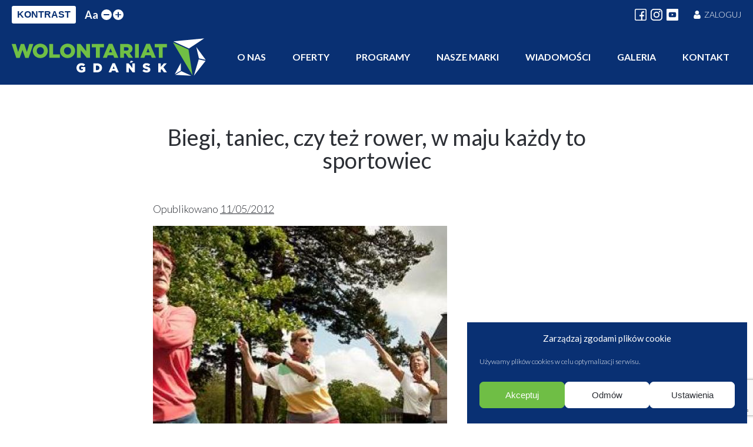

--- FILE ---
content_type: text/html; charset=UTF-8
request_url: https://wolontariatgdansk.pl/biegi-taniec-czy-tez-rower-w-maju-kazdy-to-sportowiec/
body_size: 19148
content:
<!doctype html>
<html lang="pl-PL">

<head>
	<meta charset="UTF-8">
	<meta name="viewport" content="width=device-width, initial-scale=1">
	<link rel="profile" href="https://gmpg.org/xfn/11">

	<meta name='robots' content='index, follow, max-image-preview:large, max-snippet:-1, max-video-preview:-1' />

	<!-- This site is optimized with the Yoast SEO plugin v25.3 - https://yoast.com/wordpress/plugins/seo/ -->
	<title>Biegi, taniec, czy też rower, w maju każdy to sportowiec - Wolontariat Gdańsk</title>
	<link rel="canonical" href="https://wolontariatgdansk.pl/biegi-taniec-czy-tez-rower-w-maju-kazdy-to-sportowiec/" />
	<meta property="og:locale" content="pl_PL" />
	<meta property="og:type" content="article" />
	<meta property="og:title" content="Biegi, taniec, czy też rower, w maju każdy to sportowiec - Wolontariat Gdańsk" />
	<meta property="og:description" content="Przez cały maj na Pomorzu trwa akcja „Maj – miesiąc dla zdrowia”. Organizatorem akcji jest Towarzystwo Krzewienia Kultury Fizycznej, które zachęca do udziału w zajęciach ruchowych mieszkańców Pomorza, a szczególnie osoby po 50-roku życia." />
	<meta property="og:url" content="https://wolontariatgdansk.pl/biegi-taniec-czy-tez-rower-w-maju-kazdy-to-sportowiec/" />
	<meta property="og:site_name" content="Wolontariat Gdańsk" />
	<meta property="article:published_time" content="2012-05-10T22:00:00+00:00" />
	<meta property="article:modified_time" content="2021-03-28T18:36:27+00:00" />
	<meta property="og:image" content="https://wolontariatgdansk.pl/wp-content/uploads/2021/03/280320211616948569.jpeg" />
	<meta property="og:image:width" content="500" />
	<meta property="og:image:height" content="500" />
	<meta property="og:image:type" content="image/jpeg" />
	<meta name="author" content="jastrzebski" />
	<meta name="twitter:card" content="summary_large_image" />
	<meta name="twitter:label1" content="Napisane przez" />
	<meta name="twitter:data1" content="jastrzebski" />
	<meta name="twitter:label2" content="Szacowany czas czytania" />
	<meta name="twitter:data2" content="3 minuty" />
	<script type="application/ld+json" class="yoast-schema-graph">{"@context":"https://schema.org","@graph":[{"@type":"Article","@id":"https://wolontariatgdansk.pl/biegi-taniec-czy-tez-rower-w-maju-kazdy-to-sportowiec/#article","isPartOf":{"@id":"https://wolontariatgdansk.pl/biegi-taniec-czy-tez-rower-w-maju-kazdy-to-sportowiec/"},"author":{"name":"jastrzebski","@id":"https://wolontariatgdansk.pl/#/schema/person/b73b9076a95e2ee1255d3764e930904a"},"headline":"Biegi, taniec, czy też rower, w maju każdy to sportowiec","datePublished":"2012-05-10T22:00:00+00:00","dateModified":"2021-03-28T18:36:27+00:00","mainEntityOfPage":{"@id":"https://wolontariatgdansk.pl/biegi-taniec-czy-tez-rower-w-maju-kazdy-to-sportowiec/"},"wordCount":607,"publisher":{"@id":"https://wolontariatgdansk.pl/#organization"},"image":{"@id":"https://wolontariatgdansk.pl/biegi-taniec-czy-tez-rower-w-maju-kazdy-to-sportowiec/#primaryimage"},"thumbnailUrl":"https://wolontariatgdansk.pl/wp-content/uploads/2021/03/280320211616948569.jpeg","articleSection":["Wiadomości"],"inLanguage":"pl-PL"},{"@type":"WebPage","@id":"https://wolontariatgdansk.pl/biegi-taniec-czy-tez-rower-w-maju-kazdy-to-sportowiec/","url":"https://wolontariatgdansk.pl/biegi-taniec-czy-tez-rower-w-maju-kazdy-to-sportowiec/","name":"Biegi, taniec, czy też rower, w maju każdy to sportowiec - Wolontariat Gdańsk","isPartOf":{"@id":"https://wolontariatgdansk.pl/#website"},"primaryImageOfPage":{"@id":"https://wolontariatgdansk.pl/biegi-taniec-czy-tez-rower-w-maju-kazdy-to-sportowiec/#primaryimage"},"image":{"@id":"https://wolontariatgdansk.pl/biegi-taniec-czy-tez-rower-w-maju-kazdy-to-sportowiec/#primaryimage"},"thumbnailUrl":"https://wolontariatgdansk.pl/wp-content/uploads/2021/03/280320211616948569.jpeg","datePublished":"2012-05-10T22:00:00+00:00","dateModified":"2021-03-28T18:36:27+00:00","breadcrumb":{"@id":"https://wolontariatgdansk.pl/biegi-taniec-czy-tez-rower-w-maju-kazdy-to-sportowiec/#breadcrumb"},"inLanguage":"pl-PL","potentialAction":[{"@type":"ReadAction","target":["https://wolontariatgdansk.pl/biegi-taniec-czy-tez-rower-w-maju-kazdy-to-sportowiec/"]}]},{"@type":"ImageObject","inLanguage":"pl-PL","@id":"https://wolontariatgdansk.pl/biegi-taniec-czy-tez-rower-w-maju-kazdy-to-sportowiec/#primaryimage","url":"https://wolontariatgdansk.pl/wp-content/uploads/2021/03/280320211616948569.jpeg","contentUrl":"https://wolontariatgdansk.pl/wp-content/uploads/2021/03/280320211616948569.jpeg","width":500,"height":500},{"@type":"BreadcrumbList","@id":"https://wolontariatgdansk.pl/biegi-taniec-czy-tez-rower-w-maju-kazdy-to-sportowiec/#breadcrumb","itemListElement":[{"@type":"ListItem","position":1,"name":"Strona główna","item":"https://wolontariatgdansk.pl/"},{"@type":"ListItem","position":2,"name":"Biegi, taniec, czy też rower, w maju każdy to sportowiec"}]},{"@type":"WebSite","@id":"https://wolontariatgdansk.pl/#website","url":"https://wolontariatgdansk.pl/","name":"Wolontariat Gdańsk","description":"","publisher":{"@id":"https://wolontariatgdansk.pl/#organization"},"potentialAction":[{"@type":"SearchAction","target":{"@type":"EntryPoint","urlTemplate":"https://wolontariatgdansk.pl/?s={search_term_string}"},"query-input":{"@type":"PropertyValueSpecification","valueRequired":true,"valueName":"search_term_string"}}],"inLanguage":"pl-PL"},{"@type":"Organization","@id":"https://wolontariatgdansk.pl/#organization","name":"Wolontariat Gdańsk","url":"https://wolontariatgdansk.pl/","logo":{"@type":"ImageObject","inLanguage":"pl-PL","@id":"https://wolontariatgdansk.pl/#/schema/logo/image/","url":"https://wolontariatgdansk.pl/wp-content/uploads/2021/03/wg-logo.svg","contentUrl":"https://wolontariatgdansk.pl/wp-content/uploads/2021/03/wg-logo.svg","width":466,"height":91,"caption":"Wolontariat Gdańsk"},"image":{"@id":"https://wolontariatgdansk.pl/#/schema/logo/image/"}},{"@type":"Person","@id":"https://wolontariatgdansk.pl/#/schema/person/b73b9076a95e2ee1255d3764e930904a","name":"jastrzebski"}]}</script>
	<!-- / Yoast SEO plugin. -->


<link rel='dns-prefetch' href='//cdn.jsdelivr.net' />
<link rel='dns-prefetch' href='//fonts.googleapis.com' />
<link rel="alternate" type="application/rss+xml" title="Wolontariat Gdańsk &raquo; Kanał z wpisami" href="https://wolontariatgdansk.pl/feed/" />
<link rel="alternate" type="application/rss+xml" title="Wolontariat Gdańsk &raquo; Kanał z komentarzami" href="https://wolontariatgdansk.pl/comments/feed/" />
<script>
window._wpemojiSettings = {"baseUrl":"https:\/\/s.w.org\/images\/core\/emoji\/15.0.3\/72x72\/","ext":".png","svgUrl":"https:\/\/s.w.org\/images\/core\/emoji\/15.0.3\/svg\/","svgExt":".svg","source":{"concatemoji":"https:\/\/wolontariatgdansk.pl\/wp-includes\/js\/wp-emoji-release.min.js?ver=6.6.4"}};
/*! This file is auto-generated */
!function(i,n){var o,s,e;function c(e){try{var t={supportTests:e,timestamp:(new Date).valueOf()};sessionStorage.setItem(o,JSON.stringify(t))}catch(e){}}function p(e,t,n){e.clearRect(0,0,e.canvas.width,e.canvas.height),e.fillText(t,0,0);var t=new Uint32Array(e.getImageData(0,0,e.canvas.width,e.canvas.height).data),r=(e.clearRect(0,0,e.canvas.width,e.canvas.height),e.fillText(n,0,0),new Uint32Array(e.getImageData(0,0,e.canvas.width,e.canvas.height).data));return t.every(function(e,t){return e===r[t]})}function u(e,t,n){switch(t){case"flag":return n(e,"\ud83c\udff3\ufe0f\u200d\u26a7\ufe0f","\ud83c\udff3\ufe0f\u200b\u26a7\ufe0f")?!1:!n(e,"\ud83c\uddfa\ud83c\uddf3","\ud83c\uddfa\u200b\ud83c\uddf3")&&!n(e,"\ud83c\udff4\udb40\udc67\udb40\udc62\udb40\udc65\udb40\udc6e\udb40\udc67\udb40\udc7f","\ud83c\udff4\u200b\udb40\udc67\u200b\udb40\udc62\u200b\udb40\udc65\u200b\udb40\udc6e\u200b\udb40\udc67\u200b\udb40\udc7f");case"emoji":return!n(e,"\ud83d\udc26\u200d\u2b1b","\ud83d\udc26\u200b\u2b1b")}return!1}function f(e,t,n){var r="undefined"!=typeof WorkerGlobalScope&&self instanceof WorkerGlobalScope?new OffscreenCanvas(300,150):i.createElement("canvas"),a=r.getContext("2d",{willReadFrequently:!0}),o=(a.textBaseline="top",a.font="600 32px Arial",{});return e.forEach(function(e){o[e]=t(a,e,n)}),o}function t(e){var t=i.createElement("script");t.src=e,t.defer=!0,i.head.appendChild(t)}"undefined"!=typeof Promise&&(o="wpEmojiSettingsSupports",s=["flag","emoji"],n.supports={everything:!0,everythingExceptFlag:!0},e=new Promise(function(e){i.addEventListener("DOMContentLoaded",e,{once:!0})}),new Promise(function(t){var n=function(){try{var e=JSON.parse(sessionStorage.getItem(o));if("object"==typeof e&&"number"==typeof e.timestamp&&(new Date).valueOf()<e.timestamp+604800&&"object"==typeof e.supportTests)return e.supportTests}catch(e){}return null}();if(!n){if("undefined"!=typeof Worker&&"undefined"!=typeof OffscreenCanvas&&"undefined"!=typeof URL&&URL.createObjectURL&&"undefined"!=typeof Blob)try{var e="postMessage("+f.toString()+"("+[JSON.stringify(s),u.toString(),p.toString()].join(",")+"));",r=new Blob([e],{type:"text/javascript"}),a=new Worker(URL.createObjectURL(r),{name:"wpTestEmojiSupports"});return void(a.onmessage=function(e){c(n=e.data),a.terminate(),t(n)})}catch(e){}c(n=f(s,u,p))}t(n)}).then(function(e){for(var t in e)n.supports[t]=e[t],n.supports.everything=n.supports.everything&&n.supports[t],"flag"!==t&&(n.supports.everythingExceptFlag=n.supports.everythingExceptFlag&&n.supports[t]);n.supports.everythingExceptFlag=n.supports.everythingExceptFlag&&!n.supports.flag,n.DOMReady=!1,n.readyCallback=function(){n.DOMReady=!0}}).then(function(){return e}).then(function(){var e;n.supports.everything||(n.readyCallback(),(e=n.source||{}).concatemoji?t(e.concatemoji):e.wpemoji&&e.twemoji&&(t(e.twemoji),t(e.wpemoji)))}))}((window,document),window._wpemojiSettings);
</script>
<style id='wp-emoji-styles-inline-css'>

	img.wp-smiley, img.emoji {
		display: inline !important;
		border: none !important;
		box-shadow: none !important;
		height: 1em !important;
		width: 1em !important;
		margin: 0 0.07em !important;
		vertical-align: -0.1em !important;
		background: none !important;
		padding: 0 !important;
	}
</style>
<link rel='stylesheet' id='wp-block-library-css' href='https://wolontariatgdansk.pl/wp-includes/css/dist/block-library/style.min.css?ver=6.6.4' media='all' />
<style id='classic-theme-styles-inline-css'>
/*! This file is auto-generated */
.wp-block-button__link{color:#fff;background-color:#32373c;border-radius:9999px;box-shadow:none;text-decoration:none;padding:calc(.667em + 2px) calc(1.333em + 2px);font-size:1.125em}.wp-block-file__button{background:#32373c;color:#fff;text-decoration:none}
</style>
<style id='global-styles-inline-css'>
:root{--wp--preset--aspect-ratio--square: 1;--wp--preset--aspect-ratio--4-3: 4/3;--wp--preset--aspect-ratio--3-4: 3/4;--wp--preset--aspect-ratio--3-2: 3/2;--wp--preset--aspect-ratio--2-3: 2/3;--wp--preset--aspect-ratio--16-9: 16/9;--wp--preset--aspect-ratio--9-16: 9/16;--wp--preset--color--black: #000000;--wp--preset--color--cyan-bluish-gray: #abb8c3;--wp--preset--color--white: #ffffff;--wp--preset--color--pale-pink: #f78da7;--wp--preset--color--vivid-red: #cf2e2e;--wp--preset--color--luminous-vivid-orange: #ff6900;--wp--preset--color--luminous-vivid-amber: #fcb900;--wp--preset--color--light-green-cyan: #7bdcb5;--wp--preset--color--vivid-green-cyan: #00d084;--wp--preset--color--pale-cyan-blue: #8ed1fc;--wp--preset--color--vivid-cyan-blue: #0693e3;--wp--preset--color--vivid-purple: #9b51e0;--wp--preset--gradient--vivid-cyan-blue-to-vivid-purple: linear-gradient(135deg,rgba(6,147,227,1) 0%,rgb(155,81,224) 100%);--wp--preset--gradient--light-green-cyan-to-vivid-green-cyan: linear-gradient(135deg,rgb(122,220,180) 0%,rgb(0,208,130) 100%);--wp--preset--gradient--luminous-vivid-amber-to-luminous-vivid-orange: linear-gradient(135deg,rgba(252,185,0,1) 0%,rgba(255,105,0,1) 100%);--wp--preset--gradient--luminous-vivid-orange-to-vivid-red: linear-gradient(135deg,rgba(255,105,0,1) 0%,rgb(207,46,46) 100%);--wp--preset--gradient--very-light-gray-to-cyan-bluish-gray: linear-gradient(135deg,rgb(238,238,238) 0%,rgb(169,184,195) 100%);--wp--preset--gradient--cool-to-warm-spectrum: linear-gradient(135deg,rgb(74,234,220) 0%,rgb(151,120,209) 20%,rgb(207,42,186) 40%,rgb(238,44,130) 60%,rgb(251,105,98) 80%,rgb(254,248,76) 100%);--wp--preset--gradient--blush-light-purple: linear-gradient(135deg,rgb(255,206,236) 0%,rgb(152,150,240) 100%);--wp--preset--gradient--blush-bordeaux: linear-gradient(135deg,rgb(254,205,165) 0%,rgb(254,45,45) 50%,rgb(107,0,62) 100%);--wp--preset--gradient--luminous-dusk: linear-gradient(135deg,rgb(255,203,112) 0%,rgb(199,81,192) 50%,rgb(65,88,208) 100%);--wp--preset--gradient--pale-ocean: linear-gradient(135deg,rgb(255,245,203) 0%,rgb(182,227,212) 50%,rgb(51,167,181) 100%);--wp--preset--gradient--electric-grass: linear-gradient(135deg,rgb(202,248,128) 0%,rgb(113,206,126) 100%);--wp--preset--gradient--midnight: linear-gradient(135deg,rgb(2,3,129) 0%,rgb(40,116,252) 100%);--wp--preset--font-size--small: 13px;--wp--preset--font-size--medium: 20px;--wp--preset--font-size--large: 36px;--wp--preset--font-size--x-large: 42px;--wp--preset--spacing--20: 0.44rem;--wp--preset--spacing--30: 0.67rem;--wp--preset--spacing--40: 1rem;--wp--preset--spacing--50: 1.5rem;--wp--preset--spacing--60: 2.25rem;--wp--preset--spacing--70: 3.38rem;--wp--preset--spacing--80: 5.06rem;--wp--preset--shadow--natural: 6px 6px 9px rgba(0, 0, 0, 0.2);--wp--preset--shadow--deep: 12px 12px 50px rgba(0, 0, 0, 0.4);--wp--preset--shadow--sharp: 6px 6px 0px rgba(0, 0, 0, 0.2);--wp--preset--shadow--outlined: 6px 6px 0px -3px rgba(255, 255, 255, 1), 6px 6px rgba(0, 0, 0, 1);--wp--preset--shadow--crisp: 6px 6px 0px rgba(0, 0, 0, 1);}:where(.is-layout-flex){gap: 0.5em;}:where(.is-layout-grid){gap: 0.5em;}body .is-layout-flex{display: flex;}.is-layout-flex{flex-wrap: wrap;align-items: center;}.is-layout-flex > :is(*, div){margin: 0;}body .is-layout-grid{display: grid;}.is-layout-grid > :is(*, div){margin: 0;}:where(.wp-block-columns.is-layout-flex){gap: 2em;}:where(.wp-block-columns.is-layout-grid){gap: 2em;}:where(.wp-block-post-template.is-layout-flex){gap: 1.25em;}:where(.wp-block-post-template.is-layout-grid){gap: 1.25em;}.has-black-color{color: var(--wp--preset--color--black) !important;}.has-cyan-bluish-gray-color{color: var(--wp--preset--color--cyan-bluish-gray) !important;}.has-white-color{color: var(--wp--preset--color--white) !important;}.has-pale-pink-color{color: var(--wp--preset--color--pale-pink) !important;}.has-vivid-red-color{color: var(--wp--preset--color--vivid-red) !important;}.has-luminous-vivid-orange-color{color: var(--wp--preset--color--luminous-vivid-orange) !important;}.has-luminous-vivid-amber-color{color: var(--wp--preset--color--luminous-vivid-amber) !important;}.has-light-green-cyan-color{color: var(--wp--preset--color--light-green-cyan) !important;}.has-vivid-green-cyan-color{color: var(--wp--preset--color--vivid-green-cyan) !important;}.has-pale-cyan-blue-color{color: var(--wp--preset--color--pale-cyan-blue) !important;}.has-vivid-cyan-blue-color{color: var(--wp--preset--color--vivid-cyan-blue) !important;}.has-vivid-purple-color{color: var(--wp--preset--color--vivid-purple) !important;}.has-black-background-color{background-color: var(--wp--preset--color--black) !important;}.has-cyan-bluish-gray-background-color{background-color: var(--wp--preset--color--cyan-bluish-gray) !important;}.has-white-background-color{background-color: var(--wp--preset--color--white) !important;}.has-pale-pink-background-color{background-color: var(--wp--preset--color--pale-pink) !important;}.has-vivid-red-background-color{background-color: var(--wp--preset--color--vivid-red) !important;}.has-luminous-vivid-orange-background-color{background-color: var(--wp--preset--color--luminous-vivid-orange) !important;}.has-luminous-vivid-amber-background-color{background-color: var(--wp--preset--color--luminous-vivid-amber) !important;}.has-light-green-cyan-background-color{background-color: var(--wp--preset--color--light-green-cyan) !important;}.has-vivid-green-cyan-background-color{background-color: var(--wp--preset--color--vivid-green-cyan) !important;}.has-pale-cyan-blue-background-color{background-color: var(--wp--preset--color--pale-cyan-blue) !important;}.has-vivid-cyan-blue-background-color{background-color: var(--wp--preset--color--vivid-cyan-blue) !important;}.has-vivid-purple-background-color{background-color: var(--wp--preset--color--vivid-purple) !important;}.has-black-border-color{border-color: var(--wp--preset--color--black) !important;}.has-cyan-bluish-gray-border-color{border-color: var(--wp--preset--color--cyan-bluish-gray) !important;}.has-white-border-color{border-color: var(--wp--preset--color--white) !important;}.has-pale-pink-border-color{border-color: var(--wp--preset--color--pale-pink) !important;}.has-vivid-red-border-color{border-color: var(--wp--preset--color--vivid-red) !important;}.has-luminous-vivid-orange-border-color{border-color: var(--wp--preset--color--luminous-vivid-orange) !important;}.has-luminous-vivid-amber-border-color{border-color: var(--wp--preset--color--luminous-vivid-amber) !important;}.has-light-green-cyan-border-color{border-color: var(--wp--preset--color--light-green-cyan) !important;}.has-vivid-green-cyan-border-color{border-color: var(--wp--preset--color--vivid-green-cyan) !important;}.has-pale-cyan-blue-border-color{border-color: var(--wp--preset--color--pale-cyan-blue) !important;}.has-vivid-cyan-blue-border-color{border-color: var(--wp--preset--color--vivid-cyan-blue) !important;}.has-vivid-purple-border-color{border-color: var(--wp--preset--color--vivid-purple) !important;}.has-vivid-cyan-blue-to-vivid-purple-gradient-background{background: var(--wp--preset--gradient--vivid-cyan-blue-to-vivid-purple) !important;}.has-light-green-cyan-to-vivid-green-cyan-gradient-background{background: var(--wp--preset--gradient--light-green-cyan-to-vivid-green-cyan) !important;}.has-luminous-vivid-amber-to-luminous-vivid-orange-gradient-background{background: var(--wp--preset--gradient--luminous-vivid-amber-to-luminous-vivid-orange) !important;}.has-luminous-vivid-orange-to-vivid-red-gradient-background{background: var(--wp--preset--gradient--luminous-vivid-orange-to-vivid-red) !important;}.has-very-light-gray-to-cyan-bluish-gray-gradient-background{background: var(--wp--preset--gradient--very-light-gray-to-cyan-bluish-gray) !important;}.has-cool-to-warm-spectrum-gradient-background{background: var(--wp--preset--gradient--cool-to-warm-spectrum) !important;}.has-blush-light-purple-gradient-background{background: var(--wp--preset--gradient--blush-light-purple) !important;}.has-blush-bordeaux-gradient-background{background: var(--wp--preset--gradient--blush-bordeaux) !important;}.has-luminous-dusk-gradient-background{background: var(--wp--preset--gradient--luminous-dusk) !important;}.has-pale-ocean-gradient-background{background: var(--wp--preset--gradient--pale-ocean) !important;}.has-electric-grass-gradient-background{background: var(--wp--preset--gradient--electric-grass) !important;}.has-midnight-gradient-background{background: var(--wp--preset--gradient--midnight) !important;}.has-small-font-size{font-size: var(--wp--preset--font-size--small) !important;}.has-medium-font-size{font-size: var(--wp--preset--font-size--medium) !important;}.has-large-font-size{font-size: var(--wp--preset--font-size--large) !important;}.has-x-large-font-size{font-size: var(--wp--preset--font-size--x-large) !important;}
:where(.wp-block-post-template.is-layout-flex){gap: 1.25em;}:where(.wp-block-post-template.is-layout-grid){gap: 1.25em;}
:where(.wp-block-columns.is-layout-flex){gap: 2em;}:where(.wp-block-columns.is-layout-grid){gap: 2em;}
:root :where(.wp-block-pullquote){font-size: 1.5em;line-height: 1.6;}
</style>
<link rel='stylesheet' id='contact-form-7-css' href='https://wolontariatgdansk.pl/wp-content/plugins/contact-form-7/includes/css/styles.css?ver=6.0.6' media='all' />
<link rel='stylesheet' id='simply-gallery-block-frontend-css' href='https://wolontariatgdansk.pl/wp-content/plugins/simply-gallery-block/blocks/pgc_sgb.min.style.css?ver=3.2.7' media='all' />
<link rel='stylesheet' id='pgc-simply-gallery-plugin-lightbox-style-css' href='https://wolontariatgdansk.pl/wp-content/plugins/simply-gallery-block/plugins/pgc_sgb_lightbox.min.style.css?ver=3.2.7' media='all' />
<link rel='stylesheet' id='wgi-datepicker-style-css' href='https://wolontariatgdansk.pl/wp-content/plugins/wolontariat-gdansk-integracja/assets/css/datepicker.min.css?ver=6.6.4' media='all' />
<link rel='stylesheet' id='wgi-style-css' href='https://wolontariatgdansk.pl/wp-content/plugins/wolontariat-gdansk-integracja/assets/css/style.css?ver=1.0.0' media='all' />
<link rel='stylesheet' id='cmplz-general-css' href='https://wolontariatgdansk.pl/wp-content/plugins/complianz-gdpr/assets/css/cookieblocker.min.css?ver=1756980601' media='all' />
<link rel='stylesheet' id='wolontariat-gdansk-style-base-css' href='https://wolontariatgdansk.pl/wp-content/themes/wolontariat-gdansk/style.css?ver=1.0.0' media='all' />
<link rel='stylesheet' id='wolontariat-gdansk-style-main-css' href='https://wolontariatgdansk.pl/wp-content/themes/wolontariat-gdansk/assets/css/style.min.css?ver=1.0.0' media='all' />
<link rel='stylesheet' id='wolontariat-gdansk-style-additional-css' href='https://wolontariatgdansk.pl/wp-content/themes/wolontariat-gdansk/assets/css/style2.css?ver=1.0.0' media='all' />
<link rel='stylesheet' id='google-fonts-css' href='https://fonts.googleapis.com/css2?family=Lato%3Awght%40300%3B400%3B700%3B900&#038;display=swap&#038;ver=6.6.4' media='all' />
<link rel='stylesheet' id='slick-css-css' href='https://cdn.jsdelivr.net/npm/slick-carousel@1.8.1/slick/slick.css?ver=1.8.1' media='all' />
<script src="https://wolontariatgdansk.pl/wp-content/plugins/wolontariat-gdansk-integracja/assets/js/datepicker.min.js?ver=6.6.4" id="wgi-datepicker-script-js"></script>
<script src="https://wolontariatgdansk.pl/wp-includes/js/jquery/jquery.min.js?ver=3.7.1" id="jquery-core-js"></script>
<script src="https://wolontariatgdansk.pl/wp-includes/js/jquery/jquery-migrate.min.js?ver=3.4.1" id="jquery-migrate-js"></script>
<link rel='shortlink' href='https://wolontariatgdansk.pl/?p=2508' />
<link rel="alternate" title="oEmbed (JSON)" type="application/json+oembed" href="https://wolontariatgdansk.pl/wp-json/oembed/1.0/embed?url=https%3A%2F%2Fwolontariatgdansk.pl%2Fbiegi-taniec-czy-tez-rower-w-maju-kazdy-to-sportowiec%2F" />
<link rel="alternate" title="oEmbed (XML)" type="text/xml+oembed" href="https://wolontariatgdansk.pl/wp-json/oembed/1.0/embed?url=https%3A%2F%2Fwolontariatgdansk.pl%2Fbiegi-taniec-czy-tez-rower-w-maju-kazdy-to-sportowiec%2F&#038;format=xml" />
<noscript><style>.simply-gallery-amp{ display: block !important; }</style></noscript><noscript><style>.sgb-preloader{ display: none !important; }</style></noscript>			<style>.cmplz-hidden {
					display: none !important;
				}</style><meta name="generator" content="Elementor 3.32.4; features: additional_custom_breakpoints; settings: css_print_method-external, google_font-enabled, font_display-auto">
			<style>
				.e-con.e-parent:nth-of-type(n+4):not(.e-lazyloaded):not(.e-no-lazyload),
				.e-con.e-parent:nth-of-type(n+4):not(.e-lazyloaded):not(.e-no-lazyload) * {
					background-image: none !important;
				}
				@media screen and (max-height: 1024px) {
					.e-con.e-parent:nth-of-type(n+3):not(.e-lazyloaded):not(.e-no-lazyload),
					.e-con.e-parent:nth-of-type(n+3):not(.e-lazyloaded):not(.e-no-lazyload) * {
						background-image: none !important;
					}
				}
				@media screen and (max-height: 640px) {
					.e-con.e-parent:nth-of-type(n+2):not(.e-lazyloaded):not(.e-no-lazyload),
					.e-con.e-parent:nth-of-type(n+2):not(.e-lazyloaded):not(.e-no-lazyload) * {
						background-image: none !important;
					}
				}
			</style>
			<link rel="icon" href="https://wolontariatgdansk.pl/wp-content/uploads/2021/03/wg-icon.png" sizes="32x32" />
<link rel="icon" href="https://wolontariatgdansk.pl/wp-content/uploads/2021/03/wg-icon.png" sizes="192x192" />
<link rel="apple-touch-icon" href="https://wolontariatgdansk.pl/wp-content/uploads/2021/03/wg-icon.png" />
<meta name="msapplication-TileImage" content="https://wolontariatgdansk.pl/wp-content/uploads/2021/03/wg-icon.png" />
		<style id="wp-custom-css">
			#cmplz-document { margin: 0 auto; }		</style>
		</head>

<body data-cmplz=1 class="post-template-default single single-post postid-2508 single-format-standard wp-custom-logo no-sidebar elementor-default elementor-kit-8838">
	
	<div id="page" class="site">
		<a class="skip-link screen-reader-text" href="#primary">Skip to content</a>

		<header id="masthead" class="site-header">

			<div class="top-bar-container">

				<div class="wrapper-lg">

					<div class="top-bar-flex">

						<div class="top-bar-left">

							<div class="widget-wrapper"><button type="button" class="wg-change-contrast" id="wg-change-contrast">KONTRAST</button></div><div class="widget-wrapper"><div class="wg-change-font" id="wg-change-font" data-size="1"><span class="aa">Aa</span> <button type="button" class="wg-change-font-button wg-smaller-font" id="wg-smaller-font"><?xml version="1.0" encoding="iso-8859-1"?>
<!-- Generator: Adobe Illustrator 16.0.0, SVG Export Plug-In . SVG Version: 6.00 Build 0)  -->
<!DOCTYPE svg PUBLIC "-//W3C//DTD SVG 1.1//EN" "http://www.w3.org/Graphics/SVG/1.1/DTD/svg11.dtd">
<svg version="1.1" id="Capa_1" xmlns="http://www.w3.org/2000/svg" xmlns:xlink="http://www.w3.org/1999/xlink" x="0px" y="0px"
	 width="124px" height="124px" viewBox="0 0 124 124" style="enable-background:new 0 0 124 124;" xml:space="preserve">
<g>
	<path d="M112,50H12C5.4,50,0,55.4,0,62c0,6.6,5.4,12,12,12h100c6.6,0,12-5.4,12-12C124,55.4,118.6,50,112,50z"/>
</g>
<g>
</g>
<g>
</g>
<g>
</g>
<g>
</g>
<g>
</g>
<g>
</g>
<g>
</g>
<g>
</g>
<g>
</g>
<g>
</g>
<g>
</g>
<g>
</g>
<g>
</g>
<g>
</g>
<g>
</g>
</svg>
</button><button type="button" class="wg-change-font-button wg-bigger-font" id="wg-bigger-font"><svg height="448pt" viewBox="0 0 448 448" width="448pt" xmlns="http://www.w3.org/2000/svg"><path d="m408 184h-136c-4.417969 0-8-3.582031-8-8v-136c0-22.089844-17.910156-40-40-40s-40 17.910156-40 40v136c0 4.417969-3.582031 8-8 8h-136c-22.089844 0-40 17.910156-40 40s17.910156 40 40 40h136c4.417969 0 8 3.582031 8 8v136c0 22.089844 17.910156 40 40 40s40-17.910156 40-40v-136c0-4.417969 3.582031-8 8-8h136c22.089844 0 40-17.910156 40-40s-17.910156-40-40-40zm0 0"/></svg></button></div></div>
						</div>

						<div class="top-bar-right">

							
							
								<div class="social">

									
										<a class="social-link" href="https://www.facebook.com/wolontariatgdansk" target="_blank">

											<svg height="512pt" viewBox="0 0 512 512" width="512pt" xmlns="http://www.w3.org/2000/svg"><path d="m452 0h-392c-33.085938 0-60 26.914062-60 60v392c0 33.085938 26.914062 60 60 60h392c33.085938 0 60-26.914062 60-60v-392c0-33.085938-26.914062-60-60-60zm20 452c0 11.027344-8.972656 20-20 20h-118v-146h64.027344l7.460937-62h-71.488281v-67c0-17.101562 12.898438-30 30-30h45v-58c-11.84375-1.671875-34.691406-4-45-4-23.324219 0-46.703125 9.839844-64.140625 26.992188-17.964844 17.671874-27.859375 40.820312-27.859375 65.183593v66.824219h-65v62h65v146h-212c-11.027344 0-20-8.972656-20-20v-392c0-11.027344 8.972656-20 20-20h392c11.027344 0 20 8.972656 20 20zm0 0"/></svg>
										</a>

									
									
										<a class="social-link" href="https://instagram.com/wolontariatgdansk" target="_blank">

											<?xml version="1.0" encoding="iso-8859-1"?>
<!-- Generator: Adobe Illustrator 16.0.0, SVG Export Plug-In . SVG Version: 6.00 Build 0)  -->
<!DOCTYPE svg PUBLIC "-//W3C//DTD SVG 1.1//EN" "http://www.w3.org/Graphics/SVG/1.1/DTD/svg11.dtd">
<svg version="1.1" id="Layer_1" xmlns="http://www.w3.org/2000/svg" xmlns:xlink="http://www.w3.org/1999/xlink" x="0px" y="0px"
	 width="169.063px" height="169.063px" viewBox="0 0 169.063 169.063" style="enable-background:new 0 0 169.063 169.063;"
	 xml:space="preserve">
<g>
	<path d="M122.406,0H46.654C20.929,0,0,20.93,0,46.655v75.752c0,25.726,20.929,46.655,46.654,46.655h75.752
		c25.727,0,46.656-20.93,46.656-46.655V46.655C169.063,20.93,148.133,0,122.406,0z M154.063,122.407
		c0,17.455-14.201,31.655-31.656,31.655H46.654C29.2,154.063,15,139.862,15,122.407V46.655C15,29.201,29.2,15,46.654,15h75.752
		c17.455,0,31.656,14.201,31.656,31.655V122.407z"/>
	<path d="M84.531,40.97c-24.021,0-43.563,19.542-43.563,43.563c0,24.02,19.542,43.561,43.563,43.561s43.563-19.541,43.563-43.561
		C128.094,60.512,108.552,40.97,84.531,40.97z M84.531,113.093c-15.749,0-28.563-12.812-28.563-28.561
		c0-15.75,12.813-28.563,28.563-28.563s28.563,12.813,28.563,28.563C113.094,100.281,100.28,113.093,84.531,113.093z"/>
	<path d="M129.921,28.251c-2.89,0-5.729,1.17-7.77,3.22c-2.051,2.04-3.23,4.88-3.23,7.78c0,2.891,1.18,5.73,3.23,7.78
		c2.04,2.04,4.88,3.22,7.77,3.22c2.9,0,5.73-1.18,7.78-3.22c2.05-2.05,3.22-4.89,3.22-7.78c0-2.9-1.17-5.74-3.22-7.78
		C135.661,29.421,132.821,28.251,129.921,28.251z"/>
</g>
<g>
</g>
<g>
</g>
<g>
</g>
<g>
</g>
<g>
</g>
<g>
</g>
<g>
</g>
<g>
</g>
<g>
</g>
<g>
</g>
<g>
</g>
<g>
</g>
<g>
</g>
<g>
</g>
<g>
</g>
</svg>

										</a>

									
									
										<a class="social-link" href="https://www.youtube.com/user/rcwgdansk" target="_blank">

											<svg height="512pt" viewBox="0 0 512 512" width="512pt" xmlns="http://www.w3.org/2000/svg"><path d="m224.113281 303.960938 83.273438-47.960938-83.273438-47.960938zm0 0"/><path d="m475.074219 0h-438.148438c-20.394531 0-36.925781 16.53125-36.925781 36.925781v438.148438c0 20.394531 16.53125 36.925781 36.925781 36.925781h438.148438c20.394531 0 36.925781-16.53125 36.925781-36.925781v-438.148438c0-20.394531-16.53125-36.925781-36.925781-36.925781zm-59.113281 256.261719s0 51.917969-6.585938 76.953125c-3.691406 13.703125-14.496094 24.507812-28.199219 28.195312-25.035156 6.589844-125.175781 6.589844-125.175781 6.589844s-99.878906 0-125.175781-6.851562c-13.703125-3.6875-24.507813-14.496094-28.199219-28.199219-6.589844-24.769531-6.589844-76.949219-6.589844-76.949219s0-51.914062 6.589844-76.949219c3.6875-13.703125 14.757812-24.773437 28.199219-28.460937 25.035156-6.589844 125.175781-6.589844 125.175781-6.589844s100.140625 0 125.175781 6.851562c13.703125 3.6875 24.507813 14.496094 28.199219 28.199219 6.851562 25.035157 6.585938 77.210938 6.585938 77.210938zm0 0"/></svg>
										</a>

									
								</div>

							
							<div class="widget-wrapper"><div class="login" id="login"><a href="http://wolontariatgdansk.pl/login/"><svg viewBox="-42 0 512 512.002" xmlns="http://www.w3.org/2000/svg"><path d="m210.351562 246.632812c33.882813 0 63.222657-12.152343 87.195313-36.128906 23.972656-23.972656 36.125-53.304687 36.125-87.191406 0-33.875-12.152344-63.210938-36.128906-87.191406-23.976563-23.96875-53.3125-36.121094-87.191407-36.121094-33.886718 0-63.21875 12.152344-87.191406 36.125s-36.128906 53.308594-36.128906 87.1875c0 33.886719 12.15625 63.222656 36.132812 87.195312 23.976563 23.96875 53.3125 36.125 87.1875 36.125zm0 0"/><path d="m426.128906 393.703125c-.691406-9.976563-2.089844-20.859375-4.148437-32.351563-2.078125-11.578124-4.753907-22.523437-7.957031-32.527343-3.308594-10.339844-7.808594-20.550781-13.371094-30.335938-5.773438-10.15625-12.554688-19-20.164063-26.277343-7.957031-7.613282-17.699219-13.734376-28.964843-18.199219-11.226563-4.441407-23.667969-6.691407-36.976563-6.691407-5.226563 0-10.28125 2.144532-20.042969 8.5-6.007812 3.917969-13.035156 8.449219-20.878906 13.460938-6.707031 4.273438-15.792969 8.277344-27.015625 11.902344-10.949219 3.542968-22.066406 5.339844-33.039063 5.339844-10.972656 0-22.085937-1.796876-33.046874-5.339844-11.210938-3.621094-20.296876-7.625-26.996094-11.898438-7.769532-4.964844-14.800782-9.496094-20.898438-13.46875-9.75-6.355468-14.808594-8.5-20.035156-8.5-13.3125 0-25.75 2.253906-36.972656 6.699219-11.257813 4.457031-21.003906 10.578125-28.96875 18.199219-7.605469 7.28125-14.390625 16.121094-20.15625 26.273437-5.558594 9.785157-10.058594 19.992188-13.371094 30.339844-3.199219 10.003906-5.875 20.945313-7.953125 32.523437-2.058594 11.476563-3.457031 22.363282-4.148437 32.363282-.679688 9.796875-1.023438 19.964844-1.023438 30.234375 0 26.726562 8.496094 48.363281 25.25 64.320312 16.546875 15.746094 38.441406 23.734375 65.066406 23.734375h246.53125c26.625 0 48.511719-7.984375 65.0625-23.734375 16.757813-15.945312 25.253906-37.585937 25.253906-64.324219-.003906-10.316406-.351562-20.492187-1.035156-30.242187zm0 0"/></svg><span>Zaloguj</span></a></div></div>
						</div>

					</div>

				</div>

			</div>

			<div class="header-container">

				<div class="wrapper-lg">

					<div class="header-flex">

						<div class="site-branding">

							<a class="logo" href="https://wolontariatgdansk.pl" title="Home"><svg xmlns="http://www.w3.org/2000/svg" viewBox="0 0 466 91" width="466" height="91">
	<style>
		tspan { white-space:pre }
		.primary { fill: #70bf45 } 
		.secondary { fill: #ffffff } 
	</style>
	<path id="Path 15" fill-rule="evenodd" class="primary" d="M-0.32 13.79L9.49 13.79L15.32 33.17L21.79 13.69L29.78 13.69L36.24 33.17L42.08 13.79L51.69 13.79L40.5 47.52L32.41 47.52L25.71 28.24L18.96 47.52L10.87 47.52L-0.32 13.79ZM50.45 30.63L50.45 30.54C50.45 20.92 58.2 13.12 68.54 13.12C78.88 13.12 86.53 20.82 86.53 30.44L86.53 30.54C86.53 40.15 78.78 47.95 68.44 47.95C58.11 47.95 50.45 40.25 50.45 30.63ZM77.01 30.63L77.01 30.54C77.01 25.65 73.57 21.49 68.44 21.49C63.32 21.49 59.93 25.61 59.93 30.44L59.93 30.54C59.93 35.37 63.42 39.58 68.54 39.58C73.61 39.58 77.01 35.46 77.01 30.63ZM89.88 13.79L99.17 13.79L99.17 39.15L115.39 39.15L115.39 47.28L89.88 47.28L89.88 13.79ZM115.92 30.63L115.92 30.54C115.92 20.92 123.67 13.12 134.01 13.12C144.34 13.12 152 20.82 152 30.44L152 30.54C152 40.15 144.25 47.95 133.91 47.95C123.57 47.95 115.92 40.25 115.92 30.63ZM142.48 30.63L142.48 30.54C142.48 25.65 139.03 21.49 133.91 21.49C128.79 21.49 125.39 25.61 125.39 30.44L125.39 30.54C125.39 35.37 128.89 39.58 134.01 39.58C139.08 39.58 142.48 35.46 142.48 30.63ZM156.31 13.79L164.97 13.79L178.75 31.49L178.75 13.79L187.94 13.79L187.94 47.28L179.85 47.28L165.5 28.91L165.5 47.28L156.31 47.28L156.31 13.79ZM202.06 21.92L192.06 21.92L192.06 13.79L221.39 13.79L221.39 21.92L211.34 21.92L211.34 47.28L202.06 47.28L202.06 21.92ZM232.73 13.55L241.68 13.55L255.94 47.28L245.99 47.28L243.6 41.26L230.63 41.26L228.23 47.28L218.52 47.28L232.73 13.55ZM240.87 34.03L237.14 24.55L233.35 34.03L240.87 34.03ZM260.15 13.79L275.99 13.79C281.11 13.79 284.66 15.13 286.91 17.37C288.87 19.34 289.87 21.87 289.87 25.18L289.87 25.27C289.87 30.44 287.14 33.84 282.98 35.61L290.97 47.28L280.3 47.28L273.55 37.14L269.44 37.14L269.44 47.28L260.15 47.28L260.15 13.79ZM275.61 29.87C278.72 29.87 280.59 28.33 280.59 25.89L280.59 25.8C280.59 23.12 278.63 21.78 275.56 21.78L269.44 21.78L269.44 29.87L275.61 29.87ZM295.76 13.79L305.04 13.79L305.04 47.28L295.76 47.28L295.76 13.79ZM322.75 13.55L331.7 13.55L345.96 47.28L336 47.28L333.61 41.26L320.64 41.26L318.25 47.28L308.54 47.28L322.75 13.55ZM330.88 34.03L327.15 24.55L323.37 34.03L330.88 34.03ZM353.09 21.92L343.09 21.92L343.09 13.79L372.42 13.79L372.42 21.92L362.37 21.92L362.37 47.28L353.09 47.28L353.09 21.92Z" />
	<path id="Path 16" fill-rule="evenodd" class="secondary" d="M155.31 71.65L155.31 71.59C155.31 65.23 160.3 60.24 167.03 60.24C170.87 60.24 173.58 61.39 175.89 63.39L172.33 67.69C170.78 66.38 169.25 65.64 167.07 65.64C163.92 65.64 161.48 68.25 161.48 71.59L161.48 71.65C161.48 75.21 163.95 77.73 167.41 77.73C168.91 77.73 170.03 77.42 170.9 76.83L170.9 74.18L166.63 74.18L166.63 69.75L176.64 69.75L176.64 79.54C174.33 81.48 171.15 82.94 167.16 82.94C160.36 82.94 155.31 78.26 155.31 71.65ZM195.93 60.68L204.38 60.68C212.14 60.68 216.67 65.17 216.67 71.47L216.67 71.53C216.67 77.83 212.08 82.5 204.26 82.5L195.93 82.5L195.93 60.68ZM201.98 66.01L201.98 77.14L204.44 77.14C208.09 77.14 210.49 75.15 210.49 71.62L210.49 71.56C210.49 68.07 208.09 66.01 204.44 66.01L201.98 66.01ZM241.73 60.52L247.56 60.52L256.85 82.5L250.36 82.5L248.8 78.58L240.35 78.58L238.79 82.5L232.46 82.5L241.73 60.52ZM247.03 73.87L244.59 67.69L242.13 73.87L247.03 73.87ZM286.24 54.13L291.89 55.84L287.27 59.18L282.88 59.18L286.24 54.13ZM274.89 60.68L280.54 60.68L289.52 72.21L289.52 60.68L295.5 60.68L295.5 82.5L290.23 82.5L280.88 70.53L280.88 82.5L274.89 82.5L274.89 60.68ZM313.64 79.26L317.01 75.24C319.19 76.95 321.56 77.86 324.09 77.86C325.74 77.86 326.61 77.3 326.61 76.36L326.61 76.3C326.61 75.36 325.9 74.9 322.9 74.18C318.26 73.12 314.67 71.81 314.67 67.35L314.67 67.29C314.67 63.23 317.88 60.3 323.12 60.3C326.83 60.3 329.73 61.3 332.1 63.2L329.08 67.47C327.08 66.04 324.9 65.32 322.97 65.32C321.5 65.32 320.78 65.92 320.78 66.73L320.78 66.79C320.78 67.79 321.53 68.22 324.59 68.91C329.58 70 332.69 71.62 332.69 75.71L332.69 75.77C332.69 80.23 329.17 82.88 323.87 82.88C320 82.88 316.35 81.66 313.64 79.26ZM351.55 60.68L357.6 60.68L357.6 69.53L365.11 60.68L372.28 60.68L364.02 70.03L372.56 82.5L365.33 82.5L359.81 74.4L357.6 76.83L357.6 82.5L351.55 82.5L351.55 60.68ZM461.95 0.41L425.37 24.83L387.97 7.52L461.95 0.41Z" />
	<path id="Path 17" class="primary" d="M386.85 10.05L434 90.01L424.25 27.35L386.85 10.05Z" />
	<path id="Path 18" class="secondary" d="M405.82 59.72L405.83 78.06L391.17 87.04L405.82 59.72ZM392.46 88.66L431.12 90.79L407.12 79.68L392.46 88.66ZM437.22 90.68L465.23 54.6L448.8 51.01L437.22 90.68ZM465.64 52.23L449.33 48.58L442.93 21.42L465.64 52.23Z" />
</svg></a>						</div><!-- .site-branding -->

						<nav id="site-navigation" class="main-navigation">

							<button class="menu-toggle" aria-controls="primary-menu" aria-expanded="false">Primary Menu</button>
							<div class="menu-menu-glowne-container"><ul id="primary-menu" class="menu"><li id="menu-item-8098" class="menu-item menu-item-type-post_type menu-item-object-page menu-item-8098"><a href="https://wolontariatgdansk.pl/o-nas/">O nas</a></li>
<li id="menu-item-19257" class="menu-item menu-item-type-custom menu-item-object-custom menu-item-19257"><a href="https://wolontariatgdansk.pl/oferty/">Oferty</a></li>
<li id="menu-item-19079" class="menu-item menu-item-type-taxonomy menu-item-object-category menu-item-19079"><a href="https://wolontariatgdansk.pl/kategoria/programy/">Programy</a></li>
<li id="menu-item-8102" class="menu-item menu-item-type-post_type menu-item-object-page menu-item-8102"><a href="https://wolontariatgdansk.pl/nasze-marki/">Nasze marki</a></li>
<li id="menu-item-5360" class="menu-item menu-item-type-post_type menu-item-object-page menu-item-5360"><a href="https://wolontariatgdansk.pl/wiadomosci/">Wiadomości</a></li>
<li id="menu-item-8106" class="menu-item menu-item-type-post_type menu-item-object-page menu-item-8106"><a href="https://wolontariatgdansk.pl/galeria/">Galeria</a></li>
<li id="menu-item-8099" class="menu-item menu-item-type-custom menu-item-object-custom menu-item-home menu-item-8099"><a href="http://wolontariatgdansk.pl/#kontakt">Kontakt</a></li>
</ul></div>
							<div id="wg-close-mobile-menu"><?xml version="1.0" encoding="iso-8859-1"?>
<!-- Generator: Adobe Illustrator 19.0.0, SVG Export Plug-In . SVG Version: 6.00 Build 0)  -->
<svg version="1.1" id="Capa_1" xmlns="http://www.w3.org/2000/svg" xmlns:xlink="http://www.w3.org/1999/xlink" x="0px" y="0px"
	 viewBox="0 0 409.806 409.806" style="enable-background:new 0 0 409.806 409.806;" xml:space="preserve">
<g>
	<g>
		<path d="M228.929,205.01L404.596,29.343c6.78-6.548,6.968-17.352,0.42-24.132c-6.548-6.78-17.352-6.968-24.132-0.42
			c-0.142,0.137-0.282,0.277-0.42,0.42L204.796,180.878L29.129,5.21c-6.78-6.548-17.584-6.36-24.132,0.42
			c-6.388,6.614-6.388,17.099,0,23.713L180.664,205.01L4.997,380.677c-6.663,6.664-6.663,17.468,0,24.132
			c6.664,6.662,17.468,6.662,24.132,0l175.667-175.667l175.667,175.667c6.78,6.548,17.584,6.36,24.132-0.42
			c6.387-6.614,6.387-17.099,0-23.712L228.929,205.01z"/>
	</g>
</g>
<g>
</g>
<g>
</g>
<g>
</g>
<g>
</g>
<g>
</g>
<g>
</g>
<g>
</g>
<g>
</g>
<g>
</g>
<g>
</g>
<g>
</g>
<g>
</g>
<g>
</g>
<g>
</g>
<g>
</g>
</svg>
</div>

						</nav><!-- #site-navigation -->

						<div id="wg-hamburger" class="hamburger"><?xml version="1.0" encoding="iso-8859-1"?>
<!-- Generator: Adobe Illustrator 19.0.0, SVG Export Plug-In . SVG Version: 6.00 Build 0)  -->
<svg version="1.1" id="Capa_1" xmlns="http://www.w3.org/2000/svg" xmlns:xlink="http://www.w3.org/1999/xlink" x="0px" y="0px"
	 viewBox="0 0 384.97 384.97" style="enable-background:new 0 0 384.97 384.97;" xml:space="preserve">
<g>
	<g id="Menu_1_">
		<path d="M12.03,120.303h360.909c6.641,0,12.03-5.39,12.03-12.03c0-6.641-5.39-12.03-12.03-12.03H12.03
			c-6.641,0-12.03,5.39-12.03,12.03C0,114.913,5.39,120.303,12.03,120.303z"/>
		<path d="M372.939,180.455H12.03c-6.641,0-12.03,5.39-12.03,12.03s5.39,12.03,12.03,12.03h360.909c6.641,0,12.03-5.39,12.03-12.03
			S379.58,180.455,372.939,180.455z"/>
		<path d="M372.939,264.667H132.333c-6.641,0-12.03,5.39-12.03,12.03c0,6.641,5.39,12.03,12.03,12.03h240.606
			c6.641,0,12.03-5.39,12.03-12.03C384.97,270.056,379.58,264.667,372.939,264.667z"/>
	</g>
	<g>
	</g>
	<g>
	</g>
	<g>
	</g>
	<g>
	</g>
	<g>
	</g>
	<g>
	</g>
</g>
<g>
</g>
<g>
</g>
<g>
</g>
<g>
</g>
<g>
</g>
<g>
</g>
<g>
</g>
<g>
</g>
<g>
</g>
<g>
</g>
<g>
</g>
<g>
</g>
<g>
</g>
<g>
</g>
<g>
</g>
</svg>
</div>
					</div>
				</div>
			</div>
		</header><!-- #masthead -->
<main id="primary" class="site-main">

	<div class="wrapper-sm padded">

		
<article id="post-2508" class="post-2508 post type-post status-publish format-standard has-post-thumbnail hentry category-wiadomosci">
	<header class="entry-header">
		<h1 class="entry-title">Biegi, taniec, czy też rower, w maju każdy to sportowiec</h1>			<div class="entry-meta">
				<span class="posted-on">Opublikowano <a href="https://wolontariatgdansk.pl/biegi-taniec-czy-tez-rower-w-maju-kazdy-to-sportowiec/" rel="bookmark"><time class="entry-date published" datetime="2012-05-11T00:00:00+02:00">11/05/2012</time><time class="updated" datetime="2021-03-28T20:36:27+02:00">28/03/2021</time></a></span>			</div><!-- .entry-meta -->
			</header><!-- .entry-header -->

			
			<div class="post-thumbnail">
				<img fetchpriority="high" width="500" height="500" src="https://wolontariatgdansk.pl/wp-content/uploads/2021/03/280320211616948569.jpeg" class="attachment-post-thumbnail size-post-thumbnail wp-post-image" alt="" decoding="async" srcset="https://wolontariatgdansk.pl/wp-content/uploads/2021/03/280320211616948569.jpeg 500w, https://wolontariatgdansk.pl/wp-content/uploads/2021/03/280320211616948569-300x300.jpeg 300w, https://wolontariatgdansk.pl/wp-content/uploads/2021/03/280320211616948569-150x150.jpeg 150w" sizes="(max-width: 500px) 100vw, 500px" />			</div><!-- .post-thumbnail -->

			
	<div class="entry-content">
		<p style="margin-bottom: 0cm; text-align: justify;"><span style="font-family: verdana,geneva; font-size: 14px;">Przez cały maj na Pomorzu trwa akcja &bdquo;Maj &ndash; miesiąc dla zdrowia&rdquo;. W tym roku hasło maja brzmi: &bdquo;Aktywni w każdym wieku&rdquo;. Organizatorem akcji jest Towarzystwo Krzewienia Kultury Fizycznej, kt&oacute;re zachęca do udziału w zajęciach ruchowych mieszkańc&oacute;w Pomorza, a szczeg&oacute;lnie osoby po 50-roku życia.</span></p>
<p style="margin-bottom: 0cm; text-align: justify;"><span style="font-family: verdana,geneva; font-size: 14px;"><br /></span></p>
<p style="margin-bottom: 0cm; text-align: justify;"><span style="font-family: verdana,geneva; font-size: 14px;">Maj na Pomorzu ma być miesiącem szczeg&oacute;lnego nacisku na aktywność fizyczną. Do uprawiania sportu zachęcane będą nie tylko osoby młode i w wieku średnim, ale r&oacute;wnież, a może przede wszystkim, seniorzy. Hasło tegorocznej akcji &ndash; &bdquo;Aktywni w każdym wieku&rdquo; &ndash; wskazuje na potrzebę promowania aktywności fizycznej wśr&oacute;d os&oacute;b starszych, kt&oacute;re nierzadko boją się nadmiernego ruchu.</span></p>
<p style="margin-bottom: 0cm; text-align: justify;"><span style="font-family: verdana,geneva; font-size: 14px;"><br /></span></p>
<p style="margin-bottom: 0cm; text-align: justify;"><span style="font-family: verdana,geneva; font-size: 14px;">&#8211; Mam prawie 60 lat i już wystarczająco w życiu się nabiegałem &ndash; m&oacute;wi pan Wojciech z Gdyni &ndash; nie mam siły na sport, a poza tym ludzie dziwnie będą patrzyć na starszego pana pomykającego w dresiku przez park &ndash; dodaje. Organizatorzy akcji chcą przełamać bariery starszych os&oacute;b, by nie odczuwały lęku czy wstydu przed aktywnością fizyczną, tak jak pan Wojciech.</span></p>
<p style="margin-bottom: 0cm; text-align: justify;"><span style="font-family: verdana,geneva; font-size: 14px;"><br /></span></p>
<p style="margin-bottom: 0cm; text-align: justify;"><span style="font-family: verdana,geneva; font-size: 14px;">Do akcji włącza się r&oacute;wnież Gdański Ośrodek Terapii Ruchowej III wieku, kt&oacute;ry zachęca osoby po 50-roku życia do inwestowania czasu w sport i rekreację. Aktywność fizyczna poprawia samopoczucie, sprawność ruchową, a przede wszystkim korzystnie wpływa na zdrowie, dlatego tak ważne jest, by uprawiać sport w każdym wieku.</span></p>
<p style="margin-bottom: 0cm; text-align: justify;"><span style="font-family: verdana,geneva; font-size: 14px;"><br /></span></p>
<p style="margin-bottom: 0cm; text-align: justify;"><span style="font-family: verdana,geneva; font-size: 14px;">Na każdy dzień miesiąca przygotowano zajęcia z innych zagadnień &ndash; joga, fitness, dietetyka, wycieczki rowerowe, nordic walking, gimnastyka, taniec oraz r&oacute;żnego rodzaju badania i porady. Przed przystąpieniem do zajęć ruchowych ocenie poddany zostanie stopień aktywności fizycznej każdego z uczestnik&oacute;w tak, by mniej wysportowani nie zostali od razu rzuceni na głęboką wodę.</span></p>
<p style="margin-bottom: 0cm; text-align: justify;"><span style="font-family: verdana,geneva; font-size: 14px;"><br /></span></p>
<p style="margin-bottom: 0cm; text-align: justify;"><span style="font-family: verdana,geneva; font-size: 14px;">&#8211; We wtorki i czwartki mamy zajęcia w parku, można się sprawdzić między innymi w Teście Coopera, oczywiście wszystko odpowiednio do wieku. We wtorki w Parku Nadmorskim zajęcia w terenie, w czwartki porady psychologiczne i promocja zdrowia. Mamy pełno zajęć i każdy znajdzie coś dla siebie. Swoją chęć udziału w zajęciach można potwierdzić e-mailem (TKKF_Rozstaje@wp.pl), można to zrobić telefonicznie (0 58 346 57 80) lub przyjść na zajęcia, po prostu chcemy wyciągnąć ludzi z dom&oacute;w &ndash; m&oacute;wi Marek Moneta, prezes Towarzystwa Krzewienia Kultury Fizycznej &#8222;Rozstaje&rdquo;. &#8211; Niedługo czeka nas spore wydarzenie, na Narodowym Stadionie Rugby w Gdyni wszyscy będziemy ćwiczyli jogę &ndash; dodaje Marek Moneta. Na jogę zaprasza Prezydent miasta Gdyni Wojciech Szczurek 15 maja 2012 w godzinach 19.00-20.30. Impreza odbędzie się pod hasłem: &bdquo;Łączy nas &#8230;..Joga&#8221;, wszystkie grupy wiekowe i starsi i młodsi są mile widziani.</span></p>
<p style="margin-bottom: 0cm; text-align: justify;"><span style="font-family: verdana,geneva; font-size: 14px;"><br /></span></p>
<p style="margin-bottom: 0cm; text-align: justify;"><span style="font-family: verdana,geneva; font-size: 14px;">Akcja &bdquo;Maj &ndash; miesiąc dla zdrowia&rdquo; promuje aktywność fizyczną wśr&oacute;d os&oacute;b w każdym wieku. Chodzi o to, by każdy mieszkaniec Pomorza znalazł dyscyplinę sportową, kt&oacute;ra spodoba mu się najbardziej, i kt&oacute;rą zapragnie zajmować się przez dłuższy czas. W Tym roku szczeg&oacute;lną uwagę przykłada się do zwiększenia aktywności fizycznej wśr&oacute;d os&oacute;b starszych, by nie siedziały w domu, ale spędzały czas wolny na sportowo, a tym samym zdrowo.</span></p>
<p style="margin-bottom: 0cm; text-align: justify;">&nbsp;</p>
<p style="margin-bottom: 0cm; text-align: justify;"><span style="font-family: verdana,geneva; font-size: 14px;"><br /></span></p>
<p style="margin-bottom: 0cm; text-align: right;"><span style="font-family: verdana,geneva; font-size: 14px;">Justyna Bastrzyk</span></p>
<p style="margin-bottom: 0cm; text-align: right;">&nbsp;</p>
<p style="margin-bottom: 0cm; text-align: right;">&nbsp;</p>
<p style="margin-bottom: 0cm; text-align: right;">&nbsp;</p>
<p style="margin-bottom: 0cm; text-align: right;">&nbsp;</p>
<p style="margin-bottom: 0cm; text-align: left;"><span style="font-family: verdana,geneva; font-size: 14px;"><span style="font-size: 11px;">Foto: Sk&aring;neidrotten&#8217;s photostream</span><br /></span></p>
	</div><!-- .entry-content -->

</article><!-- #post-2508 -->
	</div>

</main><!-- #main -->


<footer id="colophon" class="site-footer">

	<div class="wrapper-lg">

		<div class="footer-container">

			<div class="footer-col-wrapper">

				<div class="widget_text widget-wrapper"><div class="textwidget custom-html-widget"><img src="https://wolontariatgdansk.pl/wp-content/uploads/2021/03/logo-new.png" alt="Wolontariat Gdańsk logo">
</div></div>
			</div>

			<div class="footer-col-wrapper">

				<div class="widget-wrapper"><div class="menu-footer-menu-1-container"><ul id="menu-footer-menu-1" class="menu"><li id="menu-item-87" class="menu-item menu-item-type-custom menu-item-object-custom menu-item-home menu-item-87"><a href="http://wolontariatgdansk.pl/#kontakt">Kontakt</a></li>
<li id="menu-item-84" class="menu-item menu-item-type-custom menu-item-object-custom menu-item-84"><a href="http://wolontariatgdansk.pl/o-nas/">O nas</a></li>
<li id="menu-item-86" class="menu-item menu-item-type-custom menu-item-object-custom menu-item-86"><a href="http://wolontariatgdansk.pl/wiadomosci/">Wiadomości</a></li>
</ul></div></div>
			</div>

			<div class="footer-col-wrapper">

				<div class="widget-wrapper"><div class="menu-footer-menu-2-container"><ul id="menu-footer-menu-2" class="menu"><li id="menu-item-8937" class="menu-item menu-item-type-post_type menu-item-object-page menu-item-8937"><a href="https://wolontariatgdansk.pl/dokumenty/">Dokumenty</a></li>
<li id="menu-item-8938" class="menu-item menu-item-type-post_type menu-item-object-page menu-item-8938"><a href="https://wolontariatgdansk.pl/app/">WolontariAPP</a></li>
<li id="menu-item-8939" class="menu-item menu-item-type-post_type menu-item-object-page menu-item-8939"><a href="https://wolontariatgdansk.pl/baza-organizacji-i-instytucji/">Baza Organizacji i Instytucji</a></li>
</ul></div></div>
			</div>

			<div class="footer-col-wrapper">

				<div class="widget-wrapper"><div class="menu-menu-inne-container"><ul id="menu-menu-inne" class="menu"><li id="menu-item-8132" class="menu-item menu-item-type-post_type menu-item-object-page menu-item-8132"><a href="https://wolontariatgdansk.pl/regulamin/">Regulamin</a></li>
<li id="menu-item-8133" class="menu-item menu-item-type-post_type menu-item-object-page menu-item-privacy-policy menu-item-8133"><a rel="privacy-policy" href="https://wolontariatgdansk.pl/polityka-prywatnosci/">Polityka prywatności</a></li>
<li id="menu-item-27702" class="menu-item menu-item-type-post_type menu-item-object-page menu-item-27702"><a href="https://wolontariatgdansk.pl/przetwarzanie-danych-osobowych/">Przetwarzanie danych osobowych</a></li>
<li id="menu-item-8998" class="menu-item menu-item-type-post_type menu-item-object-page menu-item-8998"><a href="https://wolontariatgdansk.pl/polityka-plikow-cookies/">Polityka plików cookies</a></li>
<li id="menu-item-8943" class="menu-item menu-item-type-post_type menu-item-object-page menu-item-8943"><a href="https://wolontariatgdansk.pl/statut-regionalnego-centrum-wolontariatu-w-gdansku/">Statut stowarzyszenia</a></li>
<li id="menu-item-27724" class="menu-item menu-item-type-post_type menu-item-object-page menu-item-27724"><a href="https://wolontariatgdansk.pl/sprawozdania/">Sprawozdania</a></li>
</ul></div></div>
			</div>

		</div>

	</div>

</footer><!-- #colophon -->

<div class="site-author">
	<div class="wrapper-lg">
		Projekt i wykonanie: <a href="mailto:mehowmy@gmail.com">Mehowmy</a>
	</div>
</div>

</div><!-- #page -->


<!-- Consent Management powered by Complianz | GDPR/CCPA Cookie Consent https://wordpress.org/plugins/complianz-gdpr -->
<div id="cmplz-cookiebanner-container"><div class="cmplz-cookiebanner cmplz-hidden banner-1 banner-cookie optin cmplz-bottom-right cmplz-categories-type-view-preferences" aria-modal="true" data-nosnippet="true" role="dialog" aria-live="polite" aria-labelledby="cmplz-header-1-optin" aria-describedby="cmplz-message-1-optin">
	<div class="cmplz-header">
		<div class="cmplz-logo"></div>
		<div class="cmplz-title" id="cmplz-header-1-optin">Zarządzaj zgodami plików cookie</div>
		<div class="cmplz-close" tabindex="0" role="button" aria-label="Zamknij okienko">
			<svg aria-hidden="true" focusable="false" data-prefix="fas" data-icon="times" class="svg-inline--fa fa-times fa-w-11" role="img" xmlns="http://www.w3.org/2000/svg" viewBox="0 0 352 512"><path fill="currentColor" d="M242.72 256l100.07-100.07c12.28-12.28 12.28-32.19 0-44.48l-22.24-22.24c-12.28-12.28-32.19-12.28-44.48 0L176 189.28 75.93 89.21c-12.28-12.28-32.19-12.28-44.48 0L9.21 111.45c-12.28 12.28-12.28 32.19 0 44.48L109.28 256 9.21 356.07c-12.28 12.28-12.28 32.19 0 44.48l22.24 22.24c12.28 12.28 32.2 12.28 44.48 0L176 322.72l100.07 100.07c12.28 12.28 32.2 12.28 44.48 0l22.24-22.24c12.28-12.28 12.28-32.19 0-44.48L242.72 256z"></path></svg>
		</div>
	</div>

	<div class="cmplz-divider cmplz-divider-header"></div>
	<div class="cmplz-body">
		<div class="cmplz-message" id="cmplz-message-1-optin">Używamy plików cookies w celu optymalizacji serwisu.</div>
		<!-- categories start -->
		<div class="cmplz-categories">
			<details class="cmplz-category cmplz-functional" >
				<summary>
						<span class="cmplz-category-header">
							<span class="cmplz-category-title">Funkcjonalne</span>
							<span class='cmplz-always-active'>
								<span class="cmplz-banner-checkbox">
									<input type="checkbox"
										   id="cmplz-functional-optin"
										   data-category="cmplz_functional"
										   class="cmplz-consent-checkbox cmplz-functional"
										   size="40"
										   value="1"/>
									<label class="cmplz-label" for="cmplz-functional-optin"><span class="screen-reader-text">Funkcjonalne</span></label>
								</span>
								Zawsze aktywne							</span>
							<span class="cmplz-icon cmplz-open">
								<svg xmlns="http://www.w3.org/2000/svg" viewBox="0 0 448 512"  height="18" ><path d="M224 416c-8.188 0-16.38-3.125-22.62-9.375l-192-192c-12.5-12.5-12.5-32.75 0-45.25s32.75-12.5 45.25 0L224 338.8l169.4-169.4c12.5-12.5 32.75-12.5 45.25 0s12.5 32.75 0 45.25l-192 192C240.4 412.9 232.2 416 224 416z"/></svg>
							</span>
						</span>
				</summary>
				<div class="cmplz-description">
					<span class="cmplz-description-functional">Przechowywanie lub dostęp do danych technicznych jest ściśle konieczny do uzasadnionego celu umożliwienia korzystania z konkretnej usługi wyraźnie żądanej przez subskrybenta lub użytkownika, lub wyłącznie w celu przeprowadzenia transmisji komunikatu przez sieć łączności elektronicznej.</span>
				</div>
			</details>

			<details class="cmplz-category cmplz-preferences" >
				<summary>
						<span class="cmplz-category-header">
							<span class="cmplz-category-title">Preferencje</span>
							<span class="cmplz-banner-checkbox">
								<input type="checkbox"
									   id="cmplz-preferences-optin"
									   data-category="cmplz_preferences"
									   class="cmplz-consent-checkbox cmplz-preferences"
									   size="40"
									   value="1"/>
								<label class="cmplz-label" for="cmplz-preferences-optin"><span class="screen-reader-text">Preferencje</span></label>
							</span>
							<span class="cmplz-icon cmplz-open">
								<svg xmlns="http://www.w3.org/2000/svg" viewBox="0 0 448 512"  height="18" ><path d="M224 416c-8.188 0-16.38-3.125-22.62-9.375l-192-192c-12.5-12.5-12.5-32.75 0-45.25s32.75-12.5 45.25 0L224 338.8l169.4-169.4c12.5-12.5 32.75-12.5 45.25 0s12.5 32.75 0 45.25l-192 192C240.4 412.9 232.2 416 224 416z"/></svg>
							</span>
						</span>
				</summary>
				<div class="cmplz-description">
					<span class="cmplz-description-preferences">Przechowywanie lub dostęp techniczny jest niezbędny do uzasadnionego celu przechowywania preferencji, o które nie prosi subskrybent lub użytkownik.</span>
				</div>
			</details>

			<details class="cmplz-category cmplz-statistics" >
				<summary>
						<span class="cmplz-category-header">
							<span class="cmplz-category-title">Statystyka</span>
							<span class="cmplz-banner-checkbox">
								<input type="checkbox"
									   id="cmplz-statistics-optin"
									   data-category="cmplz_statistics"
									   class="cmplz-consent-checkbox cmplz-statistics"
									   size="40"
									   value="1"/>
								<label class="cmplz-label" for="cmplz-statistics-optin"><span class="screen-reader-text">Statystyka</span></label>
							</span>
							<span class="cmplz-icon cmplz-open">
								<svg xmlns="http://www.w3.org/2000/svg" viewBox="0 0 448 512"  height="18" ><path d="M224 416c-8.188 0-16.38-3.125-22.62-9.375l-192-192c-12.5-12.5-12.5-32.75 0-45.25s32.75-12.5 45.25 0L224 338.8l169.4-169.4c12.5-12.5 32.75-12.5 45.25 0s12.5 32.75 0 45.25l-192 192C240.4 412.9 232.2 416 224 416z"/></svg>
							</span>
						</span>
				</summary>
				<div class="cmplz-description">
					<span class="cmplz-description-statistics">Przechowywanie techniczne lub dostęp, który jest używany wyłącznie do celów statystycznych.</span>
					<span class="cmplz-description-statistics-anonymous">Przechowywanie techniczne lub dostęp, który jest używany wyłącznie do anonimowych celów statystycznych. Bez wezwania do sądu, dobrowolnego podporządkowania się dostawcy usług internetowych lub dodatkowych zapisów od strony trzeciej, informacje przechowywane lub pobierane wyłącznie w tym celu zwykle nie mogą być wykorzystywane do identyfikacji użytkownika.</span>
				</div>
			</details>
			<details class="cmplz-category cmplz-marketing" >
				<summary>
						<span class="cmplz-category-header">
							<span class="cmplz-category-title">Marketing</span>
							<span class="cmplz-banner-checkbox">
								<input type="checkbox"
									   id="cmplz-marketing-optin"
									   data-category="cmplz_marketing"
									   class="cmplz-consent-checkbox cmplz-marketing"
									   size="40"
									   value="1"/>
								<label class="cmplz-label" for="cmplz-marketing-optin"><span class="screen-reader-text">Marketing</span></label>
							</span>
							<span class="cmplz-icon cmplz-open">
								<svg xmlns="http://www.w3.org/2000/svg" viewBox="0 0 448 512"  height="18" ><path d="M224 416c-8.188 0-16.38-3.125-22.62-9.375l-192-192c-12.5-12.5-12.5-32.75 0-45.25s32.75-12.5 45.25 0L224 338.8l169.4-169.4c12.5-12.5 32.75-12.5 45.25 0s12.5 32.75 0 45.25l-192 192C240.4 412.9 232.2 416 224 416z"/></svg>
							</span>
						</span>
				</summary>
				<div class="cmplz-description">
					<span class="cmplz-description-marketing">Przechowywanie lub dostęp techniczny jest wymagany do tworzenia profili użytkowników w celu wysyłania reklam lub śledzenia użytkownika na stronie internetowej lub na kilku stronach internetowych w podobnych celach marketingowych.</span>
				</div>
			</details>
		</div><!-- categories end -->
			</div>

	<div class="cmplz-links cmplz-information">
		<a class="cmplz-link cmplz-manage-options cookie-statement" href="#" data-relative_url="#cmplz-manage-consent-container">Zarządzaj opcjami</a>
		<a class="cmplz-link cmplz-manage-third-parties cookie-statement" href="#" data-relative_url="#cmplz-cookies-overview">Zarządzaj serwisami</a>
		<a class="cmplz-link cmplz-manage-vendors tcf cookie-statement" href="#" data-relative_url="#cmplz-tcf-wrapper">Zarządzaj {vendor_count} dostawcami</a>
		<a class="cmplz-link cmplz-external cmplz-read-more-purposes tcf" target="_blank" rel="noopener noreferrer nofollow" href="https://cookiedatabase.org/tcf/purposes/">Przeczytaj więcej o tych celach</a>
			</div>

	<div class="cmplz-divider cmplz-footer"></div>

	<div class="cmplz-buttons">
		<button class="cmplz-btn cmplz-accept">Akceptuj</button>
		<button class="cmplz-btn cmplz-deny">Odmów</button>
		<button class="cmplz-btn cmplz-view-preferences">Ustawienia</button>
		<button class="cmplz-btn cmplz-save-preferences">Zapisz ustawienia</button>
		<a class="cmplz-btn cmplz-manage-options tcf cookie-statement" href="#" data-relative_url="#cmplz-manage-consent-container">Ustawienia</a>
			</div>

	<div class="cmplz-links cmplz-documents">
		<a class="cmplz-link cookie-statement" href="#" data-relative_url="">{title}</a>
		<a class="cmplz-link privacy-statement" href="#" data-relative_url="">{title}</a>
		<a class="cmplz-link impressum" href="#" data-relative_url="">{title}</a>
			</div>

</div>
</div>
					<div id="cmplz-manage-consent" data-nosnippet="true"><button class="cmplz-btn cmplz-hidden cmplz-manage-consent manage-consent-1">Zarządzaj zgodami</button>

</div>			<script>
				const lazyloadRunObserver = () => {
					const lazyloadBackgrounds = document.querySelectorAll( `.e-con.e-parent:not(.e-lazyloaded)` );
					const lazyloadBackgroundObserver = new IntersectionObserver( ( entries ) => {
						entries.forEach( ( entry ) => {
							if ( entry.isIntersecting ) {
								let lazyloadBackground = entry.target;
								if( lazyloadBackground ) {
									lazyloadBackground.classList.add( 'e-lazyloaded' );
								}
								lazyloadBackgroundObserver.unobserve( entry.target );
							}
						});
					}, { rootMargin: '200px 0px 200px 0px' } );
					lazyloadBackgrounds.forEach( ( lazyloadBackground ) => {
						lazyloadBackgroundObserver.observe( lazyloadBackground );
					} );
				};
				const events = [
					'DOMContentLoaded',
					'elementor/lazyload/observe',
				];
				events.forEach( ( event ) => {
					document.addEventListener( event, lazyloadRunObserver );
				} );
			</script>
			<script src="https://wolontariatgdansk.pl/wp-includes/js/dist/hooks.min.js?ver=2810c76e705dd1a53b18" id="wp-hooks-js"></script>
<script src="https://wolontariatgdansk.pl/wp-includes/js/dist/i18n.min.js?ver=5e580eb46a90c2b997e6" id="wp-i18n-js"></script>
<script id="wp-i18n-js-after">
wp.i18n.setLocaleData( { 'text direction\u0004ltr': [ 'ltr' ] } );
</script>
<script src="https://wolontariatgdansk.pl/wp-content/plugins/contact-form-7/includes/swv/js/index.js?ver=6.0.6" id="swv-js"></script>
<script id="contact-form-7-js-translations">
( function( domain, translations ) {
	var localeData = translations.locale_data[ domain ] || translations.locale_data.messages;
	localeData[""].domain = domain;
	wp.i18n.setLocaleData( localeData, domain );
} )( "contact-form-7", {"translation-revision-date":"2025-05-12 12:41:51+0000","generator":"GlotPress\/4.0.1","domain":"messages","locale_data":{"messages":{"":{"domain":"messages","plural-forms":"nplurals=3; plural=(n == 1) ? 0 : ((n % 10 >= 2 && n % 10 <= 4 && (n % 100 < 12 || n % 100 > 14)) ? 1 : 2);","lang":"pl"},"This contact form is placed in the wrong place.":["Ten formularz kontaktowy zosta\u0142 umieszczony w niew\u0142a\u015bciwym miejscu."],"Error:":["B\u0142\u0105d:"]}},"comment":{"reference":"includes\/js\/index.js"}} );
</script>
<script id="contact-form-7-js-before">
var wpcf7 = {
    "api": {
        "root": "https:\/\/wolontariatgdansk.pl\/wp-json\/",
        "namespace": "contact-form-7\/v1"
    }
};
</script>
<script src="https://wolontariatgdansk.pl/wp-content/plugins/contact-form-7/includes/js/index.js?ver=6.0.6" id="contact-form-7-js"></script>
<script id="pgc-simply-gallery-plugin-lightbox-script-js-extra">
var PGC_SGB_LIGHTBOX = {"lightboxPreset":"","postType":"post","lightboxSettigs":""};
</script>
<script src="https://wolontariatgdansk.pl/wp-content/plugins/simply-gallery-block/plugins/pgc_sgb_lightbox.min.js?ver=3.2.7" id="pgc-simply-gallery-plugin-lightbox-script-js"></script>
<script src="https://wolontariatgdansk.pl/wp-content/plugins/wolontariat-gdansk-integracja/assets/js/script.js?ver=1.0.0" id="wgi-script-js"></script>
<script src="https://wolontariatgdansk.pl/wp-content/themes/wolontariat-gdansk/js/navigation.js?ver=1.0.0" id="wolontariat-gdansk-navigation-js"></script>
<script src="https://wolontariatgdansk.pl/wp-content/themes/wolontariat-gdansk/assets/js/custom.min.js?ver=1.0.0" id="wolontariat-gdansk-custom-js"></script>
<script src="https://cdn.jsdelivr.net/npm/slick-carousel@1.8.1/slick/slick.min.js?ver=1.8.1" id="slick-js-js"></script>
<script src="https://www.google.com/recaptcha/api.js?render=6LcyIacaAAAAAHhFQs9AatmaYTsncGMnLg4MPsPr&amp;ver=3.0" id="google-recaptcha-js"></script>
<script src="https://wolontariatgdansk.pl/wp-includes/js/dist/vendor/wp-polyfill.min.js?ver=3.15.0" id="wp-polyfill-js"></script>
<script id="wpcf7-recaptcha-js-before">
var wpcf7_recaptcha = {
    "sitekey": "6LcyIacaAAAAAHhFQs9AatmaYTsncGMnLg4MPsPr",
    "actions": {
        "homepage": "homepage",
        "contactform": "contactform"
    }
};
</script>
<script src="https://wolontariatgdansk.pl/wp-content/plugins/contact-form-7/modules/recaptcha/index.js?ver=6.0.6" id="wpcf7-recaptcha-js"></script>
<script id="cmplz-cookiebanner-js-extra">
var complianz = {"prefix":"cmplz_","user_banner_id":"1","set_cookies":[],"block_ajax_content":"","banner_version":"12","version":"7.4.2","store_consent":"","do_not_track_enabled":"","consenttype":"optin","region":"eu","geoip":"","dismiss_timeout":"","disable_cookiebanner":"","soft_cookiewall":"","dismiss_on_scroll":"","cookie_expiry":"365","url":"https:\/\/wolontariatgdansk.pl\/wp-json\/complianz\/v1\/","locale":"lang=pl&locale=pl_PL","set_cookies_on_root":"","cookie_domain":"","current_policy_id":"14","cookie_path":"\/","categories":{"statistics":"statystyki","marketing":"marketing"},"tcf_active":"","placeholdertext":"Kliknij, \u017ceby zaakceptowa\u0107 {category} pliki cookies i w\u0142\u0105czy\u0107 t\u0119 tre\u015b\u0107","css_file":"https:\/\/wolontariatgdansk.pl\/wp-content\/uploads\/complianz\/css\/banner-{banner_id}-{type}.css?v=12","page_links":{"eu":{"cookie-statement":{"title":"Polityka plik\u00f3w cookies","url":"https:\/\/wolontariatgdansk.pl\/polityka-plikow-cookies\/"},"privacy-statement":{"title":"Polityka prywatno\u015bci","url":"https:\/\/wolontariatgdansk.pl\/polityka-prywatnosci\/"}}},"tm_categories":"","forceEnableStats":"","preview":"","clean_cookies":"","aria_label":"Kliknij, \u017ceby zaakceptowa\u0107 {category} pliki cookies i w\u0142\u0105czy\u0107 t\u0119 tre\u015b\u0107"};
</script>
<script defer src="https://wolontariatgdansk.pl/wp-content/plugins/complianz-gdpr/cookiebanner/js/complianz.min.js?ver=1756980601" id="cmplz-cookiebanner-js"></script>
<script id="cmplz-cookiebanner-js-after">
		if ('undefined' != typeof window.jQuery) {
			jQuery(document).ready(function ($) {
				$(document).on('elementor/popup/show', () => {
					let rev_cats = cmplz_categories.reverse();
					for (let key in rev_cats) {
						if (rev_cats.hasOwnProperty(key)) {
							let category = cmplz_categories[key];
							if (cmplz_has_consent(category)) {
								document.querySelectorAll('[data-category="' + category + '"]').forEach(obj => {
									cmplz_remove_placeholder(obj);
								});
							}
						}
					}

					let services = cmplz_get_services_on_page();
					for (let key in services) {
						if (services.hasOwnProperty(key)) {
							let service = services[key].service;
							let category = services[key].category;
							if (cmplz_has_service_consent(service, category)) {
								document.querySelectorAll('[data-service="' + service + '"]').forEach(obj => {
									cmplz_remove_placeholder(obj);
								});
							}
						}
					}
				});
			});
		}
    
    
		
			document.addEventListener("cmplz_enable_category", function(consentData) {
				var category = consentData.detail.category;
				var services = consentData.detail.services;
				var blockedContentContainers = [];
				let selectorVideo = '.cmplz-elementor-widget-video-playlist[data-category="'+category+'"],.elementor-widget-video[data-category="'+category+'"]';
				let selectorGeneric = '[data-cmplz-elementor-href][data-category="'+category+'"]';
				for (var skey in services) {
					if (services.hasOwnProperty(skey)) {
						let service = skey;
						selectorVideo +=',.cmplz-elementor-widget-video-playlist[data-service="'+service+'"],.elementor-widget-video[data-service="'+service+'"]';
						selectorGeneric +=',[data-cmplz-elementor-href][data-service="'+service+'"]';
					}
				}
				document.querySelectorAll(selectorVideo).forEach(obj => {
					let elementService = obj.getAttribute('data-service');
					if ( cmplz_is_service_denied(elementService) ) {
						return;
					}
					if (obj.classList.contains('cmplz-elementor-activated')) return;
					obj.classList.add('cmplz-elementor-activated');

					if ( obj.hasAttribute('data-cmplz_elementor_widget_type') ){
						let attr = obj.getAttribute('data-cmplz_elementor_widget_type');
						obj.classList.removeAttribute('data-cmplz_elementor_widget_type');
						obj.classList.setAttribute('data-widget_type', attr);
					}
					if (obj.classList.contains('cmplz-elementor-widget-video-playlist')) {
						obj.classList.remove('cmplz-elementor-widget-video-playlist');
						obj.classList.add('elementor-widget-video-playlist');
					}
					obj.setAttribute('data-settings', obj.getAttribute('data-cmplz-elementor-settings'));
					blockedContentContainers.push(obj);
				});

				document.querySelectorAll(selectorGeneric).forEach(obj => {
					let elementService = obj.getAttribute('data-service');
					if ( cmplz_is_service_denied(elementService) ) {
						return;
					}
					if (obj.classList.contains('cmplz-elementor-activated')) return;

					if (obj.classList.contains('cmplz-fb-video')) {
						obj.classList.remove('cmplz-fb-video');
						obj.classList.add('fb-video');
					}

					obj.classList.add('cmplz-elementor-activated');
					obj.setAttribute('data-href', obj.getAttribute('data-cmplz-elementor-href'));
					blockedContentContainers.push(obj.closest('.elementor-widget'));
				});

				/**
				 * Trigger the widgets in Elementor
				 */
				for (var key in blockedContentContainers) {
					if (blockedContentContainers.hasOwnProperty(key) && blockedContentContainers[key] !== undefined) {
						let blockedContentContainer = blockedContentContainers[key];
						if (elementorFrontend.elementsHandler) {
							elementorFrontend.elementsHandler.runReadyTrigger(blockedContentContainer)
						}
						var cssIndex = blockedContentContainer.getAttribute('data-placeholder_class_index');
						blockedContentContainer.classList.remove('cmplz-blocked-content-container');
						blockedContentContainer.classList.remove('cmplz-placeholder-' + cssIndex);
					}
				}

			});
		
		
</script>

</body>

</html>

--- FILE ---
content_type: text/html; charset=utf-8
request_url: https://www.google.com/recaptcha/api2/anchor?ar=1&k=6LcyIacaAAAAAHhFQs9AatmaYTsncGMnLg4MPsPr&co=aHR0cHM6Ly93b2xvbnRhcmlhdGdkYW5zay5wbDo0NDM.&hl=en&v=N67nZn4AqZkNcbeMu4prBgzg&size=invisible&anchor-ms=20000&execute-ms=30000&cb=3abm77mv9rwj
body_size: 48785
content:
<!DOCTYPE HTML><html dir="ltr" lang="en"><head><meta http-equiv="Content-Type" content="text/html; charset=UTF-8">
<meta http-equiv="X-UA-Compatible" content="IE=edge">
<title>reCAPTCHA</title>
<style type="text/css">
/* cyrillic-ext */
@font-face {
  font-family: 'Roboto';
  font-style: normal;
  font-weight: 400;
  font-stretch: 100%;
  src: url(//fonts.gstatic.com/s/roboto/v48/KFO7CnqEu92Fr1ME7kSn66aGLdTylUAMa3GUBHMdazTgWw.woff2) format('woff2');
  unicode-range: U+0460-052F, U+1C80-1C8A, U+20B4, U+2DE0-2DFF, U+A640-A69F, U+FE2E-FE2F;
}
/* cyrillic */
@font-face {
  font-family: 'Roboto';
  font-style: normal;
  font-weight: 400;
  font-stretch: 100%;
  src: url(//fonts.gstatic.com/s/roboto/v48/KFO7CnqEu92Fr1ME7kSn66aGLdTylUAMa3iUBHMdazTgWw.woff2) format('woff2');
  unicode-range: U+0301, U+0400-045F, U+0490-0491, U+04B0-04B1, U+2116;
}
/* greek-ext */
@font-face {
  font-family: 'Roboto';
  font-style: normal;
  font-weight: 400;
  font-stretch: 100%;
  src: url(//fonts.gstatic.com/s/roboto/v48/KFO7CnqEu92Fr1ME7kSn66aGLdTylUAMa3CUBHMdazTgWw.woff2) format('woff2');
  unicode-range: U+1F00-1FFF;
}
/* greek */
@font-face {
  font-family: 'Roboto';
  font-style: normal;
  font-weight: 400;
  font-stretch: 100%;
  src: url(//fonts.gstatic.com/s/roboto/v48/KFO7CnqEu92Fr1ME7kSn66aGLdTylUAMa3-UBHMdazTgWw.woff2) format('woff2');
  unicode-range: U+0370-0377, U+037A-037F, U+0384-038A, U+038C, U+038E-03A1, U+03A3-03FF;
}
/* math */
@font-face {
  font-family: 'Roboto';
  font-style: normal;
  font-weight: 400;
  font-stretch: 100%;
  src: url(//fonts.gstatic.com/s/roboto/v48/KFO7CnqEu92Fr1ME7kSn66aGLdTylUAMawCUBHMdazTgWw.woff2) format('woff2');
  unicode-range: U+0302-0303, U+0305, U+0307-0308, U+0310, U+0312, U+0315, U+031A, U+0326-0327, U+032C, U+032F-0330, U+0332-0333, U+0338, U+033A, U+0346, U+034D, U+0391-03A1, U+03A3-03A9, U+03B1-03C9, U+03D1, U+03D5-03D6, U+03F0-03F1, U+03F4-03F5, U+2016-2017, U+2034-2038, U+203C, U+2040, U+2043, U+2047, U+2050, U+2057, U+205F, U+2070-2071, U+2074-208E, U+2090-209C, U+20D0-20DC, U+20E1, U+20E5-20EF, U+2100-2112, U+2114-2115, U+2117-2121, U+2123-214F, U+2190, U+2192, U+2194-21AE, U+21B0-21E5, U+21F1-21F2, U+21F4-2211, U+2213-2214, U+2216-22FF, U+2308-230B, U+2310, U+2319, U+231C-2321, U+2336-237A, U+237C, U+2395, U+239B-23B7, U+23D0, U+23DC-23E1, U+2474-2475, U+25AF, U+25B3, U+25B7, U+25BD, U+25C1, U+25CA, U+25CC, U+25FB, U+266D-266F, U+27C0-27FF, U+2900-2AFF, U+2B0E-2B11, U+2B30-2B4C, U+2BFE, U+3030, U+FF5B, U+FF5D, U+1D400-1D7FF, U+1EE00-1EEFF;
}
/* symbols */
@font-face {
  font-family: 'Roboto';
  font-style: normal;
  font-weight: 400;
  font-stretch: 100%;
  src: url(//fonts.gstatic.com/s/roboto/v48/KFO7CnqEu92Fr1ME7kSn66aGLdTylUAMaxKUBHMdazTgWw.woff2) format('woff2');
  unicode-range: U+0001-000C, U+000E-001F, U+007F-009F, U+20DD-20E0, U+20E2-20E4, U+2150-218F, U+2190, U+2192, U+2194-2199, U+21AF, U+21E6-21F0, U+21F3, U+2218-2219, U+2299, U+22C4-22C6, U+2300-243F, U+2440-244A, U+2460-24FF, U+25A0-27BF, U+2800-28FF, U+2921-2922, U+2981, U+29BF, U+29EB, U+2B00-2BFF, U+4DC0-4DFF, U+FFF9-FFFB, U+10140-1018E, U+10190-1019C, U+101A0, U+101D0-101FD, U+102E0-102FB, U+10E60-10E7E, U+1D2C0-1D2D3, U+1D2E0-1D37F, U+1F000-1F0FF, U+1F100-1F1AD, U+1F1E6-1F1FF, U+1F30D-1F30F, U+1F315, U+1F31C, U+1F31E, U+1F320-1F32C, U+1F336, U+1F378, U+1F37D, U+1F382, U+1F393-1F39F, U+1F3A7-1F3A8, U+1F3AC-1F3AF, U+1F3C2, U+1F3C4-1F3C6, U+1F3CA-1F3CE, U+1F3D4-1F3E0, U+1F3ED, U+1F3F1-1F3F3, U+1F3F5-1F3F7, U+1F408, U+1F415, U+1F41F, U+1F426, U+1F43F, U+1F441-1F442, U+1F444, U+1F446-1F449, U+1F44C-1F44E, U+1F453, U+1F46A, U+1F47D, U+1F4A3, U+1F4B0, U+1F4B3, U+1F4B9, U+1F4BB, U+1F4BF, U+1F4C8-1F4CB, U+1F4D6, U+1F4DA, U+1F4DF, U+1F4E3-1F4E6, U+1F4EA-1F4ED, U+1F4F7, U+1F4F9-1F4FB, U+1F4FD-1F4FE, U+1F503, U+1F507-1F50B, U+1F50D, U+1F512-1F513, U+1F53E-1F54A, U+1F54F-1F5FA, U+1F610, U+1F650-1F67F, U+1F687, U+1F68D, U+1F691, U+1F694, U+1F698, U+1F6AD, U+1F6B2, U+1F6B9-1F6BA, U+1F6BC, U+1F6C6-1F6CF, U+1F6D3-1F6D7, U+1F6E0-1F6EA, U+1F6F0-1F6F3, U+1F6F7-1F6FC, U+1F700-1F7FF, U+1F800-1F80B, U+1F810-1F847, U+1F850-1F859, U+1F860-1F887, U+1F890-1F8AD, U+1F8B0-1F8BB, U+1F8C0-1F8C1, U+1F900-1F90B, U+1F93B, U+1F946, U+1F984, U+1F996, U+1F9E9, U+1FA00-1FA6F, U+1FA70-1FA7C, U+1FA80-1FA89, U+1FA8F-1FAC6, U+1FACE-1FADC, U+1FADF-1FAE9, U+1FAF0-1FAF8, U+1FB00-1FBFF;
}
/* vietnamese */
@font-face {
  font-family: 'Roboto';
  font-style: normal;
  font-weight: 400;
  font-stretch: 100%;
  src: url(//fonts.gstatic.com/s/roboto/v48/KFO7CnqEu92Fr1ME7kSn66aGLdTylUAMa3OUBHMdazTgWw.woff2) format('woff2');
  unicode-range: U+0102-0103, U+0110-0111, U+0128-0129, U+0168-0169, U+01A0-01A1, U+01AF-01B0, U+0300-0301, U+0303-0304, U+0308-0309, U+0323, U+0329, U+1EA0-1EF9, U+20AB;
}
/* latin-ext */
@font-face {
  font-family: 'Roboto';
  font-style: normal;
  font-weight: 400;
  font-stretch: 100%;
  src: url(//fonts.gstatic.com/s/roboto/v48/KFO7CnqEu92Fr1ME7kSn66aGLdTylUAMa3KUBHMdazTgWw.woff2) format('woff2');
  unicode-range: U+0100-02BA, U+02BD-02C5, U+02C7-02CC, U+02CE-02D7, U+02DD-02FF, U+0304, U+0308, U+0329, U+1D00-1DBF, U+1E00-1E9F, U+1EF2-1EFF, U+2020, U+20A0-20AB, U+20AD-20C0, U+2113, U+2C60-2C7F, U+A720-A7FF;
}
/* latin */
@font-face {
  font-family: 'Roboto';
  font-style: normal;
  font-weight: 400;
  font-stretch: 100%;
  src: url(//fonts.gstatic.com/s/roboto/v48/KFO7CnqEu92Fr1ME7kSn66aGLdTylUAMa3yUBHMdazQ.woff2) format('woff2');
  unicode-range: U+0000-00FF, U+0131, U+0152-0153, U+02BB-02BC, U+02C6, U+02DA, U+02DC, U+0304, U+0308, U+0329, U+2000-206F, U+20AC, U+2122, U+2191, U+2193, U+2212, U+2215, U+FEFF, U+FFFD;
}
/* cyrillic-ext */
@font-face {
  font-family: 'Roboto';
  font-style: normal;
  font-weight: 500;
  font-stretch: 100%;
  src: url(//fonts.gstatic.com/s/roboto/v48/KFO7CnqEu92Fr1ME7kSn66aGLdTylUAMa3GUBHMdazTgWw.woff2) format('woff2');
  unicode-range: U+0460-052F, U+1C80-1C8A, U+20B4, U+2DE0-2DFF, U+A640-A69F, U+FE2E-FE2F;
}
/* cyrillic */
@font-face {
  font-family: 'Roboto';
  font-style: normal;
  font-weight: 500;
  font-stretch: 100%;
  src: url(//fonts.gstatic.com/s/roboto/v48/KFO7CnqEu92Fr1ME7kSn66aGLdTylUAMa3iUBHMdazTgWw.woff2) format('woff2');
  unicode-range: U+0301, U+0400-045F, U+0490-0491, U+04B0-04B1, U+2116;
}
/* greek-ext */
@font-face {
  font-family: 'Roboto';
  font-style: normal;
  font-weight: 500;
  font-stretch: 100%;
  src: url(//fonts.gstatic.com/s/roboto/v48/KFO7CnqEu92Fr1ME7kSn66aGLdTylUAMa3CUBHMdazTgWw.woff2) format('woff2');
  unicode-range: U+1F00-1FFF;
}
/* greek */
@font-face {
  font-family: 'Roboto';
  font-style: normal;
  font-weight: 500;
  font-stretch: 100%;
  src: url(//fonts.gstatic.com/s/roboto/v48/KFO7CnqEu92Fr1ME7kSn66aGLdTylUAMa3-UBHMdazTgWw.woff2) format('woff2');
  unicode-range: U+0370-0377, U+037A-037F, U+0384-038A, U+038C, U+038E-03A1, U+03A3-03FF;
}
/* math */
@font-face {
  font-family: 'Roboto';
  font-style: normal;
  font-weight: 500;
  font-stretch: 100%;
  src: url(//fonts.gstatic.com/s/roboto/v48/KFO7CnqEu92Fr1ME7kSn66aGLdTylUAMawCUBHMdazTgWw.woff2) format('woff2');
  unicode-range: U+0302-0303, U+0305, U+0307-0308, U+0310, U+0312, U+0315, U+031A, U+0326-0327, U+032C, U+032F-0330, U+0332-0333, U+0338, U+033A, U+0346, U+034D, U+0391-03A1, U+03A3-03A9, U+03B1-03C9, U+03D1, U+03D5-03D6, U+03F0-03F1, U+03F4-03F5, U+2016-2017, U+2034-2038, U+203C, U+2040, U+2043, U+2047, U+2050, U+2057, U+205F, U+2070-2071, U+2074-208E, U+2090-209C, U+20D0-20DC, U+20E1, U+20E5-20EF, U+2100-2112, U+2114-2115, U+2117-2121, U+2123-214F, U+2190, U+2192, U+2194-21AE, U+21B0-21E5, U+21F1-21F2, U+21F4-2211, U+2213-2214, U+2216-22FF, U+2308-230B, U+2310, U+2319, U+231C-2321, U+2336-237A, U+237C, U+2395, U+239B-23B7, U+23D0, U+23DC-23E1, U+2474-2475, U+25AF, U+25B3, U+25B7, U+25BD, U+25C1, U+25CA, U+25CC, U+25FB, U+266D-266F, U+27C0-27FF, U+2900-2AFF, U+2B0E-2B11, U+2B30-2B4C, U+2BFE, U+3030, U+FF5B, U+FF5D, U+1D400-1D7FF, U+1EE00-1EEFF;
}
/* symbols */
@font-face {
  font-family: 'Roboto';
  font-style: normal;
  font-weight: 500;
  font-stretch: 100%;
  src: url(//fonts.gstatic.com/s/roboto/v48/KFO7CnqEu92Fr1ME7kSn66aGLdTylUAMaxKUBHMdazTgWw.woff2) format('woff2');
  unicode-range: U+0001-000C, U+000E-001F, U+007F-009F, U+20DD-20E0, U+20E2-20E4, U+2150-218F, U+2190, U+2192, U+2194-2199, U+21AF, U+21E6-21F0, U+21F3, U+2218-2219, U+2299, U+22C4-22C6, U+2300-243F, U+2440-244A, U+2460-24FF, U+25A0-27BF, U+2800-28FF, U+2921-2922, U+2981, U+29BF, U+29EB, U+2B00-2BFF, U+4DC0-4DFF, U+FFF9-FFFB, U+10140-1018E, U+10190-1019C, U+101A0, U+101D0-101FD, U+102E0-102FB, U+10E60-10E7E, U+1D2C0-1D2D3, U+1D2E0-1D37F, U+1F000-1F0FF, U+1F100-1F1AD, U+1F1E6-1F1FF, U+1F30D-1F30F, U+1F315, U+1F31C, U+1F31E, U+1F320-1F32C, U+1F336, U+1F378, U+1F37D, U+1F382, U+1F393-1F39F, U+1F3A7-1F3A8, U+1F3AC-1F3AF, U+1F3C2, U+1F3C4-1F3C6, U+1F3CA-1F3CE, U+1F3D4-1F3E0, U+1F3ED, U+1F3F1-1F3F3, U+1F3F5-1F3F7, U+1F408, U+1F415, U+1F41F, U+1F426, U+1F43F, U+1F441-1F442, U+1F444, U+1F446-1F449, U+1F44C-1F44E, U+1F453, U+1F46A, U+1F47D, U+1F4A3, U+1F4B0, U+1F4B3, U+1F4B9, U+1F4BB, U+1F4BF, U+1F4C8-1F4CB, U+1F4D6, U+1F4DA, U+1F4DF, U+1F4E3-1F4E6, U+1F4EA-1F4ED, U+1F4F7, U+1F4F9-1F4FB, U+1F4FD-1F4FE, U+1F503, U+1F507-1F50B, U+1F50D, U+1F512-1F513, U+1F53E-1F54A, U+1F54F-1F5FA, U+1F610, U+1F650-1F67F, U+1F687, U+1F68D, U+1F691, U+1F694, U+1F698, U+1F6AD, U+1F6B2, U+1F6B9-1F6BA, U+1F6BC, U+1F6C6-1F6CF, U+1F6D3-1F6D7, U+1F6E0-1F6EA, U+1F6F0-1F6F3, U+1F6F7-1F6FC, U+1F700-1F7FF, U+1F800-1F80B, U+1F810-1F847, U+1F850-1F859, U+1F860-1F887, U+1F890-1F8AD, U+1F8B0-1F8BB, U+1F8C0-1F8C1, U+1F900-1F90B, U+1F93B, U+1F946, U+1F984, U+1F996, U+1F9E9, U+1FA00-1FA6F, U+1FA70-1FA7C, U+1FA80-1FA89, U+1FA8F-1FAC6, U+1FACE-1FADC, U+1FADF-1FAE9, U+1FAF0-1FAF8, U+1FB00-1FBFF;
}
/* vietnamese */
@font-face {
  font-family: 'Roboto';
  font-style: normal;
  font-weight: 500;
  font-stretch: 100%;
  src: url(//fonts.gstatic.com/s/roboto/v48/KFO7CnqEu92Fr1ME7kSn66aGLdTylUAMa3OUBHMdazTgWw.woff2) format('woff2');
  unicode-range: U+0102-0103, U+0110-0111, U+0128-0129, U+0168-0169, U+01A0-01A1, U+01AF-01B0, U+0300-0301, U+0303-0304, U+0308-0309, U+0323, U+0329, U+1EA0-1EF9, U+20AB;
}
/* latin-ext */
@font-face {
  font-family: 'Roboto';
  font-style: normal;
  font-weight: 500;
  font-stretch: 100%;
  src: url(//fonts.gstatic.com/s/roboto/v48/KFO7CnqEu92Fr1ME7kSn66aGLdTylUAMa3KUBHMdazTgWw.woff2) format('woff2');
  unicode-range: U+0100-02BA, U+02BD-02C5, U+02C7-02CC, U+02CE-02D7, U+02DD-02FF, U+0304, U+0308, U+0329, U+1D00-1DBF, U+1E00-1E9F, U+1EF2-1EFF, U+2020, U+20A0-20AB, U+20AD-20C0, U+2113, U+2C60-2C7F, U+A720-A7FF;
}
/* latin */
@font-face {
  font-family: 'Roboto';
  font-style: normal;
  font-weight: 500;
  font-stretch: 100%;
  src: url(//fonts.gstatic.com/s/roboto/v48/KFO7CnqEu92Fr1ME7kSn66aGLdTylUAMa3yUBHMdazQ.woff2) format('woff2');
  unicode-range: U+0000-00FF, U+0131, U+0152-0153, U+02BB-02BC, U+02C6, U+02DA, U+02DC, U+0304, U+0308, U+0329, U+2000-206F, U+20AC, U+2122, U+2191, U+2193, U+2212, U+2215, U+FEFF, U+FFFD;
}
/* cyrillic-ext */
@font-face {
  font-family: 'Roboto';
  font-style: normal;
  font-weight: 900;
  font-stretch: 100%;
  src: url(//fonts.gstatic.com/s/roboto/v48/KFO7CnqEu92Fr1ME7kSn66aGLdTylUAMa3GUBHMdazTgWw.woff2) format('woff2');
  unicode-range: U+0460-052F, U+1C80-1C8A, U+20B4, U+2DE0-2DFF, U+A640-A69F, U+FE2E-FE2F;
}
/* cyrillic */
@font-face {
  font-family: 'Roboto';
  font-style: normal;
  font-weight: 900;
  font-stretch: 100%;
  src: url(//fonts.gstatic.com/s/roboto/v48/KFO7CnqEu92Fr1ME7kSn66aGLdTylUAMa3iUBHMdazTgWw.woff2) format('woff2');
  unicode-range: U+0301, U+0400-045F, U+0490-0491, U+04B0-04B1, U+2116;
}
/* greek-ext */
@font-face {
  font-family: 'Roboto';
  font-style: normal;
  font-weight: 900;
  font-stretch: 100%;
  src: url(//fonts.gstatic.com/s/roboto/v48/KFO7CnqEu92Fr1ME7kSn66aGLdTylUAMa3CUBHMdazTgWw.woff2) format('woff2');
  unicode-range: U+1F00-1FFF;
}
/* greek */
@font-face {
  font-family: 'Roboto';
  font-style: normal;
  font-weight: 900;
  font-stretch: 100%;
  src: url(//fonts.gstatic.com/s/roboto/v48/KFO7CnqEu92Fr1ME7kSn66aGLdTylUAMa3-UBHMdazTgWw.woff2) format('woff2');
  unicode-range: U+0370-0377, U+037A-037F, U+0384-038A, U+038C, U+038E-03A1, U+03A3-03FF;
}
/* math */
@font-face {
  font-family: 'Roboto';
  font-style: normal;
  font-weight: 900;
  font-stretch: 100%;
  src: url(//fonts.gstatic.com/s/roboto/v48/KFO7CnqEu92Fr1ME7kSn66aGLdTylUAMawCUBHMdazTgWw.woff2) format('woff2');
  unicode-range: U+0302-0303, U+0305, U+0307-0308, U+0310, U+0312, U+0315, U+031A, U+0326-0327, U+032C, U+032F-0330, U+0332-0333, U+0338, U+033A, U+0346, U+034D, U+0391-03A1, U+03A3-03A9, U+03B1-03C9, U+03D1, U+03D5-03D6, U+03F0-03F1, U+03F4-03F5, U+2016-2017, U+2034-2038, U+203C, U+2040, U+2043, U+2047, U+2050, U+2057, U+205F, U+2070-2071, U+2074-208E, U+2090-209C, U+20D0-20DC, U+20E1, U+20E5-20EF, U+2100-2112, U+2114-2115, U+2117-2121, U+2123-214F, U+2190, U+2192, U+2194-21AE, U+21B0-21E5, U+21F1-21F2, U+21F4-2211, U+2213-2214, U+2216-22FF, U+2308-230B, U+2310, U+2319, U+231C-2321, U+2336-237A, U+237C, U+2395, U+239B-23B7, U+23D0, U+23DC-23E1, U+2474-2475, U+25AF, U+25B3, U+25B7, U+25BD, U+25C1, U+25CA, U+25CC, U+25FB, U+266D-266F, U+27C0-27FF, U+2900-2AFF, U+2B0E-2B11, U+2B30-2B4C, U+2BFE, U+3030, U+FF5B, U+FF5D, U+1D400-1D7FF, U+1EE00-1EEFF;
}
/* symbols */
@font-face {
  font-family: 'Roboto';
  font-style: normal;
  font-weight: 900;
  font-stretch: 100%;
  src: url(//fonts.gstatic.com/s/roboto/v48/KFO7CnqEu92Fr1ME7kSn66aGLdTylUAMaxKUBHMdazTgWw.woff2) format('woff2');
  unicode-range: U+0001-000C, U+000E-001F, U+007F-009F, U+20DD-20E0, U+20E2-20E4, U+2150-218F, U+2190, U+2192, U+2194-2199, U+21AF, U+21E6-21F0, U+21F3, U+2218-2219, U+2299, U+22C4-22C6, U+2300-243F, U+2440-244A, U+2460-24FF, U+25A0-27BF, U+2800-28FF, U+2921-2922, U+2981, U+29BF, U+29EB, U+2B00-2BFF, U+4DC0-4DFF, U+FFF9-FFFB, U+10140-1018E, U+10190-1019C, U+101A0, U+101D0-101FD, U+102E0-102FB, U+10E60-10E7E, U+1D2C0-1D2D3, U+1D2E0-1D37F, U+1F000-1F0FF, U+1F100-1F1AD, U+1F1E6-1F1FF, U+1F30D-1F30F, U+1F315, U+1F31C, U+1F31E, U+1F320-1F32C, U+1F336, U+1F378, U+1F37D, U+1F382, U+1F393-1F39F, U+1F3A7-1F3A8, U+1F3AC-1F3AF, U+1F3C2, U+1F3C4-1F3C6, U+1F3CA-1F3CE, U+1F3D4-1F3E0, U+1F3ED, U+1F3F1-1F3F3, U+1F3F5-1F3F7, U+1F408, U+1F415, U+1F41F, U+1F426, U+1F43F, U+1F441-1F442, U+1F444, U+1F446-1F449, U+1F44C-1F44E, U+1F453, U+1F46A, U+1F47D, U+1F4A3, U+1F4B0, U+1F4B3, U+1F4B9, U+1F4BB, U+1F4BF, U+1F4C8-1F4CB, U+1F4D6, U+1F4DA, U+1F4DF, U+1F4E3-1F4E6, U+1F4EA-1F4ED, U+1F4F7, U+1F4F9-1F4FB, U+1F4FD-1F4FE, U+1F503, U+1F507-1F50B, U+1F50D, U+1F512-1F513, U+1F53E-1F54A, U+1F54F-1F5FA, U+1F610, U+1F650-1F67F, U+1F687, U+1F68D, U+1F691, U+1F694, U+1F698, U+1F6AD, U+1F6B2, U+1F6B9-1F6BA, U+1F6BC, U+1F6C6-1F6CF, U+1F6D3-1F6D7, U+1F6E0-1F6EA, U+1F6F0-1F6F3, U+1F6F7-1F6FC, U+1F700-1F7FF, U+1F800-1F80B, U+1F810-1F847, U+1F850-1F859, U+1F860-1F887, U+1F890-1F8AD, U+1F8B0-1F8BB, U+1F8C0-1F8C1, U+1F900-1F90B, U+1F93B, U+1F946, U+1F984, U+1F996, U+1F9E9, U+1FA00-1FA6F, U+1FA70-1FA7C, U+1FA80-1FA89, U+1FA8F-1FAC6, U+1FACE-1FADC, U+1FADF-1FAE9, U+1FAF0-1FAF8, U+1FB00-1FBFF;
}
/* vietnamese */
@font-face {
  font-family: 'Roboto';
  font-style: normal;
  font-weight: 900;
  font-stretch: 100%;
  src: url(//fonts.gstatic.com/s/roboto/v48/KFO7CnqEu92Fr1ME7kSn66aGLdTylUAMa3OUBHMdazTgWw.woff2) format('woff2');
  unicode-range: U+0102-0103, U+0110-0111, U+0128-0129, U+0168-0169, U+01A0-01A1, U+01AF-01B0, U+0300-0301, U+0303-0304, U+0308-0309, U+0323, U+0329, U+1EA0-1EF9, U+20AB;
}
/* latin-ext */
@font-face {
  font-family: 'Roboto';
  font-style: normal;
  font-weight: 900;
  font-stretch: 100%;
  src: url(//fonts.gstatic.com/s/roboto/v48/KFO7CnqEu92Fr1ME7kSn66aGLdTylUAMa3KUBHMdazTgWw.woff2) format('woff2');
  unicode-range: U+0100-02BA, U+02BD-02C5, U+02C7-02CC, U+02CE-02D7, U+02DD-02FF, U+0304, U+0308, U+0329, U+1D00-1DBF, U+1E00-1E9F, U+1EF2-1EFF, U+2020, U+20A0-20AB, U+20AD-20C0, U+2113, U+2C60-2C7F, U+A720-A7FF;
}
/* latin */
@font-face {
  font-family: 'Roboto';
  font-style: normal;
  font-weight: 900;
  font-stretch: 100%;
  src: url(//fonts.gstatic.com/s/roboto/v48/KFO7CnqEu92Fr1ME7kSn66aGLdTylUAMa3yUBHMdazQ.woff2) format('woff2');
  unicode-range: U+0000-00FF, U+0131, U+0152-0153, U+02BB-02BC, U+02C6, U+02DA, U+02DC, U+0304, U+0308, U+0329, U+2000-206F, U+20AC, U+2122, U+2191, U+2193, U+2212, U+2215, U+FEFF, U+FFFD;
}

</style>
<link rel="stylesheet" type="text/css" href="https://www.gstatic.com/recaptcha/releases/N67nZn4AqZkNcbeMu4prBgzg/styles__ltr.css">
<script nonce="XrMTopygo618owTjEcfBJw" type="text/javascript">window['__recaptcha_api'] = 'https://www.google.com/recaptcha/api2/';</script>
<script type="text/javascript" src="https://www.gstatic.com/recaptcha/releases/N67nZn4AqZkNcbeMu4prBgzg/recaptcha__en.js" nonce="XrMTopygo618owTjEcfBJw">
      
    </script></head>
<body><div id="rc-anchor-alert" class="rc-anchor-alert"></div>
<input type="hidden" id="recaptcha-token" value="[base64]">
<script type="text/javascript" nonce="XrMTopygo618owTjEcfBJw">
      recaptcha.anchor.Main.init("[\x22ainput\x22,[\x22bgdata\x22,\x22\x22,\[base64]/[base64]/MjU1Ong/[base64]/[base64]/[base64]/[base64]/[base64]/[base64]/[base64]/[base64]/[base64]/[base64]/[base64]/[base64]/[base64]/[base64]/[base64]\\u003d\x22,\[base64]\x22,\x22wobDisKvw6QAw7vCm8KRQ8O3ScOjGMO0DzwYwrIHw7VzB8OBwosYXBvDjMKfFMKOaQfCv8O8wpzDghrCrcK4w4ETwoo0wr8ow4bCsxoRPsKpTVdiDsKYw4ZqERU/woPCiy7CiSVBw4/DoFfDvWLCglNVw4YRwrzDs11VNm7Dm23CgcK5w5Fxw6NlOsK0w5TDl1/DhcONwo9gw5fDk8Orw5bCjj7DvsKWw4UERcOnfDPCo8Oxw5dnYlpZw5gLfMOxwp7CqEXDkcOMw5PCmgbCpMO0enjDsWDCni/CqxpPBMKJacK9YMKUXMKWw5h0QsKOT1FuwqB4I8KOw7nDmgkMIEtheWcGw5TDsMKPw5YueMOVFA8aSQxgcsKTCUtSEgVdBShBwpQ+fMONw7cgwpjCj8ONwqx0Tz5FG8Kkw5h1wqjDn8O2TcOzacOlw5/Cu8K3P1gnwrPCp8KCHcKwd8Kqwr7CmMOaw4pTSWswV8OIRRtUP0Qjw4DCmsKreEN5VnNrG8K9wpx0w7l8w5YBwrY/w6PChlAqBcOsw44dVMOzwpXDmAIEw6/Dl3jClcKMd0rCusOQVTguw75uw51Hw6BaV8KKb8OnK2fCv8O5H8KjdTIVYsOBwrY5w41bL8OsXFApwpXCoGwyCcKMPEvDmnHDoMKdw7nCoHldbMKkH8K9KCvDrcOSPS3Cr8ObX1TCj8KNSVTDssKcKyHCvBfDlyDCpwvDnUbDvCEhwoXCiMO/RcKMw5AjwoRTwpjCvMKBG3tJISZzwoPDhMKLw7wcwobCnXLCgBEgOFrCisK+dADDt8KgFlzDu8KRe0vDkQrDjsOWBQXChxnDpMKZwr1ufMOcFk9pw7NNwovCjcKSw4x2Cw4mw6HDrsK+GcOVwprDrMOmw7t3wr8vLRRkCB/DjsKET3jDj8OQwrLCmGrCnxPCuMKiE8KBw5FWwonCqWh7HTwWw7zCignDmMKkw4PCnHQCwpIbw6FKXMOWwpbDvMOkM8Kjwp1xw7Viw5AobVd0JTfCjl7DrHLDt8O1LsKVGSYGw4h3OMOLcRdVw5vDo8KESGbCucKXF1l/VsKSasOIKkHDlnMIw4hVMmzDhyE0CWTCh8KmDMOVw6XDtksgw744w4EcwobDtyMLwqLDisO7w7B3woDDs8KQw4AvSMOMwqLDkiEXQcKsLMOrOhMPw7J4byHDlcKCWMKPw7MsUcKTVXPDpVDCpcKFwp/CgcKwwplPPMKib8K1wpDDusK6w7N+w5PDhizCtcKswpkWUitrFg4HwoXCkcKZZcO6WsKxNT7CkzzCpsKqw7YVwps7H8OsWylhw7nChMKmQmhKSgnClcKbLUPDh0Btc8OgEsKkbxstwrnDj8OfwrnDnw0cVMO1w4/CnsKcw50Mw4xkw4JhwqHDg8OscMO8NMOKw68Iwo4MKcKvJ2UEw4jCuzI0w6DCpQIdwq/DhHfCpEkcw43ClMOhwo1uEzPDtMOswpsfOcOgXsO/w6UnAMOpDWAicF7DicKxZcO1EsOPGTVEX8OFOMKyU0p9GQXDhsOsw7ZERsOrblkMInBMw5vCocKzYnrDqx/DgxnDqQ3ChMKDwqIYD8KKwrrCuzrCocOfexDCol8/aiJmZMKBWsKadDTDmRlawqQgVQHDq8Kdw7zCocOHeCIqw5fDlX0ScxXCjcKSwovCg8O4w63DvcKNw5rDscOcwrpMbmfCjsOJA00UPcOUw5Asw4jDscOsw5bDu2PDm8KkwpfCk8KmwrEnPcK6CC/[base64]/CiU7DhjlgLFB3eH8uGkURw7Ifw4cQw7zCkcKlBcOCw57Do2F9QHwkQsK0XiLDucK1w5zDucK4VEDCicO3N0XDicKEM3fDvD1iwqXCqnUNw6rDtTRHFRfDncOiR3oeNzx/wpHDml9NBCQRwpxPFcOewqUSXcKcwoYdw4k5X8OawpXCoXgAwpHCsGbCgsO1dWfDu8KxIsOLQsKWwqPDt8KQJERWw5jDpixVHsKvwpIRdx3DozQGwoVtJH9qw5TCu2xWwofCn8OHXcKNwp3CmgzDiTw/wo/Dhg0vagZhQkTClRkgEMO0UVjDjsOcwpRqRA10wrUhwopKCE/CjMKED1laFzIEwoPCrsKvFgDCtyTDsV8HF8OAEsKew4QAw6TCpMOMw4LCksObw4sGEMK1wrJVBcKCw7DDtH/CisOQwp3CrFVkw5bCrkDCnyvChcO/XynDgHlow5fCqjM6w7nDmsKnw7DDiBfCjcOyw7FywrHDqXTCj8KXAw0Hw5vDpgvDj8KDU8K2TcOqHRPCs3xPeMK4ZcODPjzChMOGw5FIDFTDoGQDY8Khw4PDr8K1O8OeGcOMPcKUw6vCiXLDkjnDlcKVXMKiwqdTwpvDsjBoX1/[base64]/CiXLDrsOWUsKJbsOCaMOdw4fDhsOEPkjDtWZLw6d5wppEw7HDgMK7wolMw6PCtl8ZLWI3wrNswpHDmC/[base64]/wqgaawPDscOAwqwgXsKZwpTDgVwnFcO6dMKSwpTCgMK2KQXCg8K3BsKkw4nDnCjCsAPDrcO+SgAUwo/[base64]/WcOcw7LCimkiDzDClMOCYx54w6sLw7zChMKwPcKTwqNgw63Cn8OHNHkGKcODBMOmw5vCll/[base64]/[base64]/DhcOEwobDqcOqwpLCsMKrLBDDjXV/[base64]/CrcOXEFpjJ8OewqTCi8OiEFDDn33CpcKxe1vCr8KzdsOIwqPCviLDpcKpwrPCl1Qjw4xFw7DDk8OtwrvCrzZOWDjCi3rDtcKFecKTOlceIgoUYcKqw5R+wpPCnFUSw6J+wpxqEkRkw7orOFvCnHjChURjwrV2w7XCh8KiZcKRJig/wpTCl8OkE196wosqw5gpYn7Dm8OCw55QY8KiwobDkhgEKMOtwp7DkGd+woZkK8ORfnTDkWnCs8KIwoVGw7XCmsK0wr7CksK8dGjDg8OKw6sPLsOlwpDDgWA4w4APEy9/wqFaw6rCn8O+YhFlw4NMwqfCnsKpG8K/[base64]/ChmMDRi/Dg3TDliRWwqTDhcKnfw7DngMvXMOawr3CqknDuMOdwoJFwrJEMRoGDlZrw7nCq8KiwplHOELDrwzDkcOuwrHDliPDq8O9KCHDjMKUAsKAScKHwobCjCLChMK6w6DCmi3Dg8O0w6fDuMOew7dIw7MmZMOpFHHCj8KHwpjCgUnClsO8w47DnwkcBsOhw5LDjy/[base64]/ccKmQBcrU8OZwpgLCsK8IcK1w6oIBMKWwpLDrcKGwqUuQVEsZlcnwpTDiwdaE8KfXnbDiMOaG3PDiTDCuMOLw7olw7HDucOmwqohRsKHw6ckw4rCuGTDtsOmwokXV8OzYwHDtcKVShhSwppKXl3ClsK1w6rDjsO8wpkdU8K6C3gYw50Lw6lyw5jDoD8NFcOuwo/DocK+w77DhsKOwofDhVwJwrrCscKCwqheE8Omwrtzw4nDv17Dh8K9worCoVQxw7Edw7nChhTCusKMw7lkZMOSwrrDo8OFVz3ClgNjwr/CoXN/U8OEwog6VUHDrMKxe27CuMOSCsKUG8OiQsKsKjDCq8K4wpnCmcOkwoHCvjIfwrNWw5tjw4ImX8K/wql0GWbCkcOTVWDCoT8+JgImfQTDusOWw6HCuMOnw6nCrVfDmB5gPzbDml92E8Kdw6HDksOYwqDDiMOzHcKubCnDgMK1w6kHw5E4CcOMU8ObbcKfwqUBIgNML8KuBcOqwqfCuFNJAFDDicOBfjRjWMKJUcOLF011YsKcwox9w4JkP2HCgEk9wpTDv2lJZDEaw6/DhMKUw44RBmzCucOKwqUMDQ1Hw6dVw4B9IMOLWi/CkMOTwp/CszZ8AMOEwrw4wogre8KMOcOXwrR6CWMZHcKfwpjCnQLCuSEHwqd/w5bCg8K8w7hnRVPCnFZzw45awrjDssKjQmoawpvCokArLCoMw6bDoMKDUMOMw5TDq8OXwrLDv8K7wpkswp93bzIkU8OSwo3CogA/w53Ct8OXb8KAw6zDvcKiwrTDksO3wqbDssKDwp/[base64]/wpnCjMKLw70kWh/CrUd2d3Z6w7ggPcKAw7tWwqZtwobDvMKyb8OHAjTCvXTDnFnCscO0ZEkPw5DCtcOuY0jDoWoZwrTCr8K/wqDDqEhNwrMKH3LCi8OKwoBBwoNBwoEnwo7CrTTDvcOFaHvDh1g3RzvDq8KkwqrCjsKULAhnw6TDo8KuwqVGw6MNw5VgOybDuGbDlcKRw6jDssKcw6Yew4DCnkXCrz9/w7/DnsKtbUBuw7Qbw7HCnk43K8OYF8OcD8OLa8OIwr/DiiDDp8Orw5nDhWgLK8KLI8O9B0/DigVtR8KyTsO5wpXDiHkKdiPDlMK3w7fDhsKuw50SDC7DvybCiXIqOWpFwodzGcOpw4jDnMK5wobDgcOHw5vCrsKjFMKRw60MJ8KiJR8DSETDvsKaw7EKwr0twqIBYMOewozDvilkwqI/aVcJwqlTwpdKGsKLQMOfw4fDj8Otw7NKw5fCgMOJw6nCrcKGYh/DhC/DgCA8dm1cB3rCtcOQTsKdQsKKEMOADsOoa8OQJMOyw5zDshArDMKxf2JCw5bCoRnCgMOZwojCvHvDixc7w6QRwpTCugMmw4XCuMOpw6jDmzzDl17Dl2HDhRBKwqzCl2wCaMKlcznCl8OzWcKUwqzCuzgTc8KaFHjDuUzCsxkZw49Ow6jDsgDDnFHCrE/ChH0iSsOULcOYKcOyQyHDh8OVwrIew4HDscOgw4nDoMOBwpTCncK1wo/DgcOrw6A5flNrZFjCjMK2LEFYwoI4w6ACwrvCvRfCp8OFCHjCrCrCoXTCkEFgZi3DpS1RcToZwpolwqQdTi/Dh8OEw7zDtcOAPDpew6hgFsKAw5s7wplzT8KCw5vCnQhlw6cQwrbDmnAww5ZXw67CsgDDs0PCmMOrw4rCpsKmJsOxwobDs3wdwrY/wqBpwrhlXMO2w51jIEhKKQnCkWbCs8KHw6fChx/Di8KOFjbDvMKew6PCj8Ovw77CjcKZwrATwqk4wphLaRRCw78Ww4c9wojDmHLDs3VvfCBTw4vDvgtfw5DCv8OHw6rDsycGFcKmwpYGw73CpsKtbMOWMVXCoRjCvDPCvAF4w4xIwo3DtD1GesOoa8KHb8Kbw7kJBGNIERbDtMOpYz4uwprDg1XCth/CtMOxQMOrw6ocwoVEwqgcw5/CigHCuwlufhIZbEDCsg3DlDTDux9KEcOcwqZow7/Dr1/CiMOJwqjDrsK0aXvCo8Kawo0kwoHCp8KYwpoVW8KURMO2wo7Cs8Oewp9nw4k9HsKwwr/CosOxHsK9w5MrEsKawp1CGjPDhRzCtMKUZsOUMsOLwqHDlAVYcMOZecOIwog7w7BWw61Pw7tEAMO4Z3bColhyw6I/PXw4JF7CkMOYwrJJdsKFw47DhMOQw6x5Xz5HEsOAw7FKw7UfOxgmRFnChcKoPnfCrsOGw4AHLhjDs8Kow6nChE/DkwvDq8KwQ3XDglwKE0TCvMKmwo/CtcKZOMOQMxBYwoMKw5nCgsOTw6vCpw0cQn59MRRKw4VCwqkyw5E5a8KKwpJvwqspwoHDhMOOHcKEXm9hWTjDtcOOw4wPLMOdw78dSMKtw6BGG8KLVcO9ccOuXcKPwp7DizPDrMKIWWdQP8OOw4xnwr7Cv0hXG8KFwqBINzbCqR8KYjE/QWvDt8K/w5/[base64]/MMKpdsO+Nhlfw7Vrw5lEwr0Pw69wwpImwqbDi8ORNsK3cMKFwrx/csO+QsK3wogiwpXCmcOewoXDnyTDl8O+awwzLcKtwo3Dm8KCLsO0woPDjCx1w6pTw6ZQw5jCpmLDi8OoNsKqdMKILsOLL8OdPcOAw5XClH3DgsK/w4rCl0nClG3DuGzCmFDCpMOGwpFSScK9CsKEfcKKw7Z3w4l7wrcyw4hnw7QIwqYOJnofF8OBwpVMw5jClxVtLHEywrLCvgY8wrYwwp4Dw6bCjsKRwqjDjDVhw41MF8KLEsKlEsO3PcO/bHnCq1FeahAPwpTCnsOvJMO9AjDDocKSa8OAw617wrXCpVbCgcOHwpXDqQjDu8OMw6bDsHPDl2/[base64]/woAaKFZZwpHDv3TCm8K2w4tYwqtRFWfCj8OxZsK0di4kNcO4wp3Ck33DsA/CqMKeVcKnw6l9w67CjSQQw5NSwqzCrsOVXi0hwoN0TMKCLcOhK3Bow7bDpsK2QwZqwpLCj0w0w7tKPMOjw50GwpETw78/JsO6wqYjw6EVdTdqdcKYwrB4wpnCtV0DdyzDqV1WwrvDj8K2w7EqwqnDt1xOFcK0FcKpa1t1woEJwojClsKzC8OKw5c0w7Q4JMKfwpk/HhI9P8KsF8K4w5bDr8ORBMORaEvDsloiPR1XA2Bdwr/Ch8OCPcK0P8O6w6TDoRTCgFHCllpjwpxRw6bDuUMvOw9ADsOgBRckwonChFnCr8O2w6xXwpPCmcOHw7bCjcKWw4U/wofCt0lrw6LChcOgw4DCh8O0w4HDmzQWwpxSwpDDj8OtwrPCjkHCjMOyw55oNyQ2NlbCtXFgWj3CrgbDqyx7c8KQwoPDrWjDi3FBIcKCw7JmIsKgBi/CnMKFwqtzAMO+AgbDtcOYw7nDjMONwpfCtAzCmg0hRBYiw4XDtcOjDcKgbEt4FMOkw6p1w4LCm8O5wpXDgMKrwq/[base64]/[base64]/[base64]/PifCiMK6w6zCrDRbC8KXwojDtmPDi8KKw5sswpNjAAvDu8Kzw5bDpSPCvcOEZsKBNwp0wrPCsgYSfjw7wq9Aw7bCq8OYwofDv8OKwq/[base64]/[base64]/Cvm3CuiQkUX8SE8OCw4bCm8O0wrtyTlkow5YZIVDDtncfbGwYw4piw5IjCcKYNMKhB13CmcOlQMOwBMKwQHbDplJwNR8OwqVww7I1K0ANOF8sw7rCtcOXEMOjw4jDksOddcOww6nCjBgDJcK5woAvw7ZQM2/[base64]/[base64]/FsKLWMOsIirCtX8RDBLCkWlqwpc8JsK2UsKXwrvDhGvCq2XDscK5cMKowqbChULDtUvCpkrDujwAJsOHwoHCgSUYwqZkw6PCh19oAm1oACgpwrnDkB7DrcOiUiHCmcOBdxlmwro8wq11woptwrPDqgwmw73DhT3CgsOgJRrCny4Pwq/CkTYjGwvCiRMVQ8OzQmPCmHgLw5TDhcKqwoIbdFjCn20oE8K5UcOfwpLDmE7CiHPDlsOsAcK2wpPCq8Khwr8iAA3DisO5XMKzwroCd8KcwoVhwr/[base64]/F8O7acKYw58tSXh8woRuG0/CiEDCpsKsw6E/[base64]/w4LClsKyw4vDm2BfwphgMCPCv8Kuw4FFI8KLWXhLwqsGasO4w47DkmQSwq7ChmbDncKHw7QWChPDi8KMw7ojXCTCicOBW8ORF8Okw6sKw7IkJjXDg8KhCsOsO8OkGD/DqU8Qw7PCr8OHO0XDtkbCiCsYwqjCsCtCLMK/OsKIwqPDi3IEwqvDpXvCtXjCi2vDm27Cnw/CnMKgwpNQBMKTZH7Cqy3Cr8OXAsKOeH3CoF3CrFvDmRbCrMOZdgtHwr50w6HDg8KYwrfDrTjCucKmw7DCo8OkIDDCpC/DocOOHcK2bMOQesKYe8Krw4bDssOEw4kBfG/CiQnCmcKTQsKgwq7CnMOoO11+fcOcw40bVh83w598OirDm8OWP8Kuw5oSecOwwr8OwojDgsOJw5LDp8Obw6PCrcKWTR/[base64]/wpTCvcOAMcO9w6o9w78BYhZww4kKw6U9LW9zw7gcw43CrMKGwofDlsO6ElXCvgfDkMOPw5YuwqdUwoVMw7EZw6dZwrLDssO/[base64]/Ck1sEYCPDo8KPXnPCpSfCuMO1C3RhKGPCpjnCi8KjIA/Dv0zCtMOpXsOqwoMxwq3DtsKPwolEw7LCti0dwq7CugrDuzHDkcOvw6soWCvCscK8w7vCjwbDrMKgV8KHwpYMEcOZGWzCtMK8wpLDs2LDpW9MwqRLPFw9bnMHwoQ/worCsWhiM8Klw4hUW8K/w7PCqsOSwrnDuQpJwrczwrcNw7BkahHDsRA6D8KGwpPDgALDuxo5AFXDv8OIGsOaw57DjHfCrlJhw4IWwqrChzbDtQvCnsOZEsO4wpczIRrCssOtF8KlZ8KIQ8OHQcOOFcKjw4/CgHVWw4N5UEo/wo5/[base64]/CksKsJsKEDgIdw4IHwp7CncO2IsKLw4TCt8Kswo7DmBEGCcOFw50ycHlhw6XCsUnDmzvCrMK6CRzCuibCscOwIR9rVScpf8KGw51fwrpLAhLDnWtvw5TCg3pOwqnCi2nDrsODST9AwoEfV3Y7w6Bha8KILcKXw4pAN8OgKwnCsEhJGg/[base64]/DsF4dwr/CscOvPsKQD8K9w64GUcOMw4zDtcO2w55pd8Kdw6zDkwVAZMKowrjCiH7Cl8KRW1NresODBsKmw4pTJsKWwoIhcWU5w5MLwrsmw53CqVjDrcKFGFI8woczwqgcw4I1wrpVHsKIb8KgR8O1w4omw7M1w6fCp1Erwroow7/CrgTDnzMJcEhCw51NbcKuw7rCgMK5wpbDmsK+wrZlwo5iwpFDw4s7wpHClnDCuMOJIMK0bXpHW8KmwpNtY8OZLhhyY8OWSSvCqRBOwoteTcOnCGzCpzTDqMOiQsK9w7nDqiXDr2vDgl5KCsKowpXCpmliG3jCvMKca8KVw4MlwrZnw6/Cn8OTC3YlUDp8C8OVU8OiPMK1QsKjX25DUzs3wp8nNsKjb8KnccOiw5HDv8OTw6QmwofCshEgw6QUw4LCtcKiWsKKDm8Cwp/CtzQRZkNsPhV6w6twacKtw63DpiHCnn3DqkUqAcOoPsKpw4HDucKvVDbDscKPGFnDkMORBsOjEDp1F8OYwpLDsMKZwqPCuVjDl8OxDMKFw4bDvMK0RcKeQcO1w7JQCDATw5LDigLCrcO/[base64]/wqfDoCHClTsEw50Jwr1XbMOgwqnCq8O9TmpCJD3DsDFcwqzCo8Kfw7Z8TFjDpkoEw75wWMOrworCsDIWw5tfBsKQwoo7wrISextLwrAjJTYBLQ/[base64]/[base64]/wrXDgRDCjRbDnRvCusOQwqnCkMOHZxAXbsONw7HDtsOiw5/Co8OPD1jCiXHDucOefsKfw7F6wr/[base64]/CnsOiTxXDjxVKADPCrcOJXMOVwrYHw7XDqsK3eSxMe8KaPks8FcOSUSzCoTtLw7DDsG9WwoTDiUnCizxGw6crwqrCpsKlwpHCtlATW8OGAsKlcxoGbyfDoQPDlcKQwpvDuRNsw5PDjMKCHMKAOcODCsK2wp/CukrCjMOuw4Bpw6ZJwpnCrx/CpHkcE8Oowr3CncK+wpAJSsOEwrvCqcOGHDnDihXDlwzDn18PVVXDp8Opwo8RAGDDmlhXPwN5wq9Rwq/[base64]/[base64]/DqBjDmUPDmGBCVQtyKMKsZhDCgsO9woV/[base64]/DgSTCrMK5J1nDksKPRSTCu8OeGC8cAxRKBzBAY0/Cux1awqhbwo0vTcOkYcKaw5fCrR5sbsO/em7DrMKXwoHCpMKoworDh8O1w7vDjSzDi8K2KMKbwqBgw5XCoU7Ci2zDuXFdw5IPE8KmIXjCncKHw55nZcK1METCtiAYw5nDl8KdVMKVwqA0WMO/wrtBXMObw68hV8K6PcOkUCVtwonDqTPDrsORcsKBwp7CisOBwqtLw6vCtG7CpcOOw4TCg2bDu8Kiw7JNwpvDrS52wr8jGHvDlcKgwo/CmT0cS8OsccKDDxAnEmDCl8OGw7vDnsKcw69dwpfDhMKJbCQRw7/CrFrDnMOdwpYcNsO9woHDmsKldgLDocKUWC/CuDo6wqHDpQEdw5xCw45xw6EMw5nCnMOSXcOswrQPYhphAsOSw6QRwr9UW2ZmEjfCkVrDrG0pw5jCnj00E308wo8dw5rDtsK5I8KUw5nDpsKQGcOIasO/[base64]/[base64]/CkMKXVcOHBQLDrS4Zwq/CpGvDvzkqw5lfFVIoJmJ1w5NLZRdAw67DhVJZP8OAWcKICxt0ExzDtsKUwrlNwp/Dj2cQwrrDtAV1DsKwFsK/c3LCm2zDuMKuAcKuwp/DmMO1O8KOS8K3Ezssw75zwqHCuSNPaMO1w7AxwoLChMKzHzTDv8KbwpxXEFfCpwtWwq7Dn3PDkMOXJMO3bMOGfMOaJGXDn1k5JsKnbMOhwrvDiElrHMKawr10PinCv8OHwqrChcO3Cm1HwobCpnPDiAEhw6Yqw4x/wpvCtz8Tw7gmwoJMw5bCgMKnw5VpFgpSEHQ2QVTCvX/DtMOww7Vmw4ZhWsOHwolNbRJ/[base64]/CrhfCjMO2w5ENPC8Dw6pDF8KidMKGw6rCuWHCvQrCiC7Dr8Ovw5vDtcKHZcOxJcOTw6cqwrEdDmRjU8OfHcOzwo0TdXp+KxIDPsKuGEZ6UwfDisKMwoQ5woMnDEfDssOIJ8OCBsK8wrnDmMK7GXdzw4DDpFROwotjUMObfsKMw5zChFvCicK1UsO/[base64]/ClTJRbgfCozvCqsO6wqvDkcO8woZgbhHCjsKswrDDojoBwp0aVMKww6bDlh/CkAROIsOUwqIeO3wIXMOwCcK1DyzDsCHCrzQdwoPCpFBwwpLDlyo0w7XCkBdgdxguXHDCtMOHUDNLWMKyUjJcwqN2JwMdZm4iTVUOwrDDgcK4worDsWnDsAR1w6c4w63Cv1PCmcO/w6EWLAYSKcOvw67DrnJhw7PCm8KHQlHDq8O1McKSwrAUwqnDgWomYwMoA2XCsV12KsOtwosrw4Iuwp90wozCjMOaw4hafX8yEcKOw6JOe8KEUMONLBfDoAEkw7HCgn/DqsKOSGPDmcOLwpzDrHQmwo7CocK/b8Olw6fDmmUeJCfClcKnw4LCv8KaFi5dZxk7R8O2wrbCicKIw4rCgVjDkibDncKGw6nDilR1a8OresO0RFJXcsO3w7Zhwq8/RyrDmsO+E2QIdMK4wr7ClAthw7VIAX4kdknCs3/CrsKiw4jDrsK3LwrDjsO1w5fDh8K0KghHIU/CmMOLbgfCjTURwp93w6xHC1XDkMOHw4x+CXJDCsKow49BUMK+w51HIGl9I3bDuUMMecOgwrdHwqrCi3fCqsOzwq9kHMO5WyVsCw5/[base64]/Ch8KRw4tIw41NFcOPacKxw7dJw7/CqgxXNG9NK8O5BBF3eMOTKCHDsGR8akgiwq/CtMOMw5jCrsKPRsOmIcKCVlhowpp+wrzCpVonR8KmfEbDilLCrcKqN0LCjsKmCMOPUi9HAsOvAMO3GmLDgjNBwoMrwqoNa8Okw4XCvcOBwoHCu8Ohw5gBwqlOwobCmEbCucKYwpvCkD/CssOiwpsmdMKxCx/CjcOIAsKTUMKJwrbCl2/Cq8KiRsK/KX8Lw4jDmcKbw7gcJcKMw7fDpgvDsMKmPsKfw7xcw6DCqMOWwpzCp3Iaw6w6wovDicOePcO1w5nCucKzE8OEaQgiw61HwqkEwqbDkn7DssO6cixLwrXDg8KIDQA0w43Ci8Ojw5kkwpPCncObw4PDhEdmXn7CryRXwp/DhcOlABDCscKKS8KxQMO3wrvDhw1PwovCnms0NRjDocOyUT1LSTkAwoJDw50pAsOTd8OlRiU/Ri/DpsKJJTUpwo1Sw5hMAsKSSWNjw4rCsAgWwrjConRdw6zCosKrW1B5VWhBFR8Kw5/DosK/wosbwqrCk0nCnMK7JsKhdXHDgcKmJ8KgwoTCl0XDssOHcsKrQEPCrT/DjMOYNDLChgPDlcKXBcKJMggcO1xZFi/DlMOQw44uwqUhJzFGwqTCicK6wpXCsMKDw7/DkHIBeMOAYjTDggAaw5nCm8O5ZMO7wpXDn17Dp8K/[base64]/DmUDDgSfDm8KSa1h7ecKyIcOxEEEkJBs6w6kBRQfCg2BTIyBhJcOSdR3Cu8O4w5vDuBoRL8OpaS/[base64]/eMORViXDvS/DjgXCnsKLXlrDvcOyasOUw7RGUgQXahDDucOORS/CiUY5I2lzJFfCilbDvcKwQcO2JsKLU0jDvS/DkBHDh316wowVb8OZQMOWwpLCkGgaVCrCusKtM3VUw6Z2wrwQw7sjZSMvwrF7IlvCpDLCvkNOwoHCtsKPwoZPw6zDr8O/[base64]/[base64]/w4lAwqJdw6onEcOoW8ORUcKZdng9GSTCmm8cesOKQz8twojCsDJmwrHDuVfCtWnDqcKRwrjCuMODB8OJTcK6J3bDr2nDocOjw7bDjcK7OQbCgcO5T8K9wrXDlw7DtcO/[base64]/[base64]/wq44LsKSKkPCul/ChXVFN8OnFh7CgAF3wp/DjwdJw5TDuh7Cok1wwpNMUD8mwpo4wod5RybDjlRPQMO3w5cjwqDDo8KrIsO8WsK2w57DmMOoW3ROw4jDgMKzw5FLw63CsVvCr8O9w5FIwrB9w5fDisO7w6s4aj3CuiNhwoEUw6zDq8O4wq0UHlVZwpVjw5DCtwbCusOOw5cIwoB2wr0oa8OawrXCkVhCwpwnfkE8w5/Dq3jCkw5rw4kjw43CmnfCoALDlsOwwqBENMOmwrTCtR0HH8Ocw6Aqw4RyFcKHesKxw6N/[base64]/OMObw5tnUMOXYk/CkcKONWNhGcOjIhLDv8OkcxHCjsKfw6nDlcOVOcKNCsKeUkVuNAzDt8KaZRXCqsK/wrzCj8OyZn3DvA9KVsORMUzDpMOHw6wqcsKKw7JxUMOcIsKKwqzDmsOvwoXChMOEw6xLQ8KXwqg+CyoFwprCq8O5MRJbchZNwpFFwpROfcOMWMKLw4lhAcKKwrQvw5p3wojCpkA+wqZEw6kEYnIzw7zDs1JAYcKiw6UPw689w4N/UcOCw5jDkMKnw4QsVcOrN2XDqRfDrMO5wqDDh0nCgG/Dr8KPwq7CkXHDoz3DpFzDqcKjwqTCmMOeKsKvw5U+PsK+YcK/RsOVFMKTwpEow6NFw6nDlcK1woU9KMKvw7vDpjBuY8KNw49lwoh1w6xrw6p2a8KvEsKlD8OfchosWUZMVhzCrVjDkcOdVcOLwqVDMC4rJsKEwpHDhG7ChENLNcO7w4PCt8OgwoXDqsKNLcK/w5XCqSvDp8K6wrDDjjVSOMO5w5cxwqYHw75twpElw6lQwr1jO1NFOMKTS8K+w6JLeMKBwo/Dr8KGw43Di8K/O8KeJR7Dq8KyYDFSDcOnZ37Dg8KqZMOZPD98LMOYBiZWw77DiCl5U8Kjw6cqw4HCncKPw7rCssKww4bCgiLChlrDiMKGJStFGy8/w47Cuk/DlHLCoi3CqcKRw5cjwp0Dw6B6X3B+dgTCunApwrZIw6R+w4LDvQnDsjfDv8KYC1B2w5TDv8Ofw5/CrC7CmcKdcMOpw7NGwpUCfSpcQMKvw6DDucOtwpvCo8KCIcODSD3CjQFFwpzCrcO/KMKKwp5pwot6BsORw7pWWHjCmMOcwpldQcK3DT/[base64]/DusKpejwGXS3DiyzDnMK6Q2tTYsKufMONw5fDhcOXbsKdw6kQecOLwohtLsOjwqHDpBZ+w5/DkMKdE8O/[base64]/Dkms4VBHDvcOGQsKRw6UPwpkDZcK1wrPDkBjDgjx2w4hwX8OLXsK6w6nDlg9mw7xlZxPDt8KFw5zDoGnCtMOBwrdRw4oyG07CqHcHXWXClm/[base64]/CMK9LwkHDlnClS1Pwrgha0jDgcKAKMOtfcKpwpIqwpTCoh9xw5HCh8K+TcOoFB7Cq8K8wrNEWzPCvsKUHFRjwqIkZsOhw4Iuw73DmwfCiBHCoRrDjsOII8KCwqfDtSXDkcKPw6zDv1V1asOBDcKLw7zDsnfDmsK0YcKmw7vCj8KaE0BawpXCi3/DkhfDgGsnf8O9cjFZPMKww7/[base64]/BMKuwqUiw4fCux/[base64]/CtGTCkzDDncKrHcOdwrbDvTUIZyDCgTLDhXnDkA0AYxDDgcOpwoQzw6vDrMKqdjTCnjwaFlTDjcOWwrLDmUrDoMOxHQrDgcOuIngLw6FMw4/Cu8K8R0HChMOFHj0nAsKJEQzDphvDhMO2M27Cti8WMMKNwr/[base64]/DgcKdNcOJw5VlFWMUw5bCq1JoRSfDojpndE8Yw4wXw4vDpMKAw4kGGWAOaBd5wqPDvW7Ds0Fvb8OJBQfDh8OwMAzDjzHDlcK1RTFoY8KXw7bDuGYtw57ClMO9b8ONw5/Cl8ONw6JKw5bDi8KuBhzDuERQwpXDi8ODw5EyQh/CjcO4XcKZw785IMOOw6/Ci8Kawp3CmcODQMKYw4fDvsKlMTM/eVF4FExQwqYKSh9jIX4vBsKHOcOHWF7ClcOPExgxw6XCmjHCscK0X8OhVcOpw6fClV8xUARPwotTBMKzwo4yOcOtw4rCjFHClyw8w5jDmGBTw5szMXNowpnCmcO7GzzCrMK2GMOjcMOsSsODw6XCr3XDlMKgDcONJFzDmB/[base64]/wo7CpmDCqy03wrPCly9nwpvCqSTDrcOZP8OxSihvB8OKHiIhwpHCpcKJwr9zfcOxa1bClmDDiwnCocOMEzZLLsOkw4nCkyvChsOTwpfChm8cWE3CtMOZw5TDiMOUworCp0xAwq/[base64]/[base64]/Dn8KBZGJaw5LComXCpALDpMOwVTwSw6rCtGYkwrnCshlWHFTDs8OUw5lIwrvCtMKOwr8vwolHGcOLwojChUrCt8O8wqrCgMO1wpBtw7YhGxLDjRFUwq5hw5htAR7Cli80JsOMZQ1xd3/DnsOPwp3CmnrCksO/w79ZFsKEB8KhwpQxw43Dn8KaQMKiw4krw609w7hHcHrDg2Vuw4gUw50Xwo/DssOqDcO4woLDrhYQw65/[base64]/[base64]/wrxewoTDiMOHw6PDjMKrw7HDgDTCiWJkJCwbwonDhsOGw6kcSQcJAz/[base64]/[base64]/Cl0/DlsKcSsOUDCVbwqA/wrLCpHvDoW0VNcKXFmDCmW8CwqFtIEfDpBTChlbCj0LDi8Ohw7DDmcODw5PCqgTDuSjDicORwotfJ8KQw7Nvw6zCqW9Vwp1YJxLDpx7DoMKhwqEnKlrCrTfDscKDS1nDh1YGHnAjwpImLMKZw63DvsObbMKdP2BafCUJwplSwqfCscK9ewV6fsOrwrgTw5MDc2sOWC/Di8K1FwYrUlvDi8OHw4LChGbDosOAJwdjGlLDqsOndkXCt8O6w5DCjx3DgTRzW8KKwpIow47DrSMrw6jDrQ51IsOaw7Iiw6VLwrwgD8KNVcOdNMONZ8KSwpwowoR9w7cEV8OZLsOGE8KSw4bCr8K9w4DDuBJGwr7Du1dsXMOMW8KTPMK8b8OqBREpZ8OSw5DDqcOIwo/CucKzO2lUVMKpQTl/wpPDosO/wqnCusO/NMONHlxlTlNzUU13f8O7Y8KhwqzCjcKOwoMow5rCscOjw54keMOQbMORf8OQw5gsw6XDng\\u003d\\u003d\x22],null,[\x22conf\x22,null,\x226LcyIacaAAAAAHhFQs9AatmaYTsncGMnLg4MPsPr\x22,0,null,null,null,1,[21,125,63,73,95,87,41,43,42,83,102,105,109,121],[7059694,158],0,null,null,null,null,0,null,0,null,700,1,null,0,\[base64]/76lBhmnigkZhAoZnOKMAhnM8xEZ\x22,0,0,null,null,1,null,0,0,null,null,null,0],\x22https://wolontariatgdansk.pl:443\x22,null,[3,1,1],null,null,null,1,3600,[\x22https://www.google.com/intl/en/policies/privacy/\x22,\x22https://www.google.com/intl/en/policies/terms/\x22],\x22vObkOy/SWnmo0BfVdENDrk8ICsuooxxW5ldonwNGMjs\\u003d\x22,1,0,null,1,1769918617391,0,0,[167],null,[231],\x22RC-GzHJqNUldnnk6Q\x22,null,null,null,null,null,\x220dAFcWeA5AzoOzaMjpKVpy3l4_DwfblauJ10dGp9EcMVnXSB8DieG1iVIy6VHTJ71EkIsN-GNgTDv6PcuEjzwr4mS_aQOg1OB7xg\x22,1770001417614]");
    </script></body></html>

--- FILE ---
content_type: text/css
request_url: https://wolontariatgdansk.pl/wp-content/themes/wolontariat-gdansk/assets/css/style.min.css?ver=1.0.0
body_size: 8341
content:
.slick-loading .slick-list{background:#fff url("../img/ajax-loader.gif") center center no-repeat}
@font-face{font-family:"slick";src:url("../fonts/slick.eot");src:url("../fonts/slick.eot?#iefix") format("embedded-opentype"),url("../fonts/slick.woff") format("woff"),url("../fonts/slick.ttf") format("truetype"),url("../fonts/slick.svg#slick") format("svg");font-weight:normal;font-style:normal}
.slick-prev,.slick-next{position:absolute;display:block;height:20px;width:20px;line-height:0;font-size:0;cursor:pointer;background:transparent;color:transparent;top:50%;-webkit-transform:translate(0,-50%);transform:translate(0,-50%);padding:0;border:0;outline:0}
.slick-prev:hover,.slick-prev:focus,.slick-next:hover,.slick-next:focus{outline:0;background:transparent;color:transparent}
.slick-prev:hover:before,.slick-prev:focus:before,.slick-next:hover:before,.slick-next:focus:before{opacity:1}
.slick-prev.slick-disabled:before,.slick-next.slick-disabled:before{opacity:.25}
.slick-prev:before,.slick-next:before{font-family:"slick";font-size:20px;line-height:1;color:#fff;opacity:.75;-webkit-font-smoothing:antialiased;-moz-osx-font-smoothing:grayscale}
.slick-prev{left:25px;z-index:1}
[dir="rtl"] .slick-prev{left:auto;right:25px}
.slick-prev:before{content:"←";color:#6fbe45}
[dir="rtl"] .slick-prev:before{content:"→"}
.slick-next{right:25px;z-index:1}
[dir="rtl"] .slick-next{left:25px;right:auto}
.slick-next:before{content:"→";color:#6fbe45}
[dir="rtl"] .slick-next:before{content:"←"}
.slick-dotted.slick-slider{margin-bottom:30px}
.slick-dots{position:absolute;bottom:10px;list-style:none;display:block;text-align:center;padding:0;margin:0;width:100%}
.slick-dots li{position:relative;display:inline-block;height:20px;width:20px;margin:0;padding:0;cursor:pointer}
.slick-dots li button{border:0;background:transparent;display:block;height:20px;width:20px;outline:0;line-height:0;font-size:0;color:transparent;padding:5px;cursor:pointer}
.slick-dots li button:hover,.slick-dots li button:focus{outline:0}
.slick-dots li button:hover:before,.slick-dots li button:focus:before{opacity:1}
.slick-dots li button:before{position:absolute;top:0;left:0;content:"•";width:20px;height:20px;font-family:"slick";font-size:12px;line-height:20px;text-align:center;color:#fff;opacity:.25;-webkit-font-smoothing:antialiased;-moz-osx-font-smoothing:grayscale}
.slick-dots li.slick-active button:before{color:#fff;opacity:.75}
*{-webkit-box-sizing:border-box;box-sizing:border-box}
html{font-size:62.5%}
body{font-size:1.8rem;font-family:'Lato',sans-serif;font-weight:300;position:relative;color:#2b2e34}
a{color:#2b2e34;text-decoration:none}
a:visited{color:#2b2e34}
a{text-decoration:underline}
ol{margin:0;padding:0;list-style-position:inside}
ol li{margin:5px 0}
ul{margin:0;padding:0;list-style-position:inside}
ul li{margin:5px 0}
strong{font-weight:500}
img{max-width:100%;height:auto;vertical-align:middle}
table.table{border:1px solid #093073;border-collapse:collapse;margin:0}
table.table thead tr{border:1px solid #093073;background-color:#093073;color:#fff}
table.table thead tr th{border:1px solid #093073;text-align:left;font-weight:500;padding:5px 10px}
table.table tbody tr{border:1px solid #093073}
table.table tbody tr td{border:1px solid #093073;padding:5px 10px}
.wrapper-limiter{max-width:2000px;margin-left:auto;margin-right:auto}
.wrapper-lg{max-width:1300px;margin-left:auto;margin-right:auto;padding-left:20px;padding-right:20px}
.wrapper-sm{max-width:800px;margin-left:auto;margin-right:auto;padding-left:20px;padding-right:20px}
.padded{padding-top:70px;padding-bottom:70px}
*>h1:first-child,*>h2:first-child,*>h3:first-child,*>h4:first-child,*>h5:first-child,*>h6:first-child{margin-top:0}
h1,h2,h3,h4,h5,h6{line-height:1.05;font-weight:400;font-family:'Lato',sans-serif}
h1{font-size:3.8rem}
h2{font-size:3.2rem}
h3{font-size:2.8rem}
h4{font-size:2.4rem}
h5{font-size:2.1rem}
h6{font-size:1.8rem}
input[type='file']{width:100%;font-size:1.7rem;margin-top:3px;cursor:pointer;margin-bottom:10px}
input[type='text'],input[type='email'],input[type='password'],input[type='tel'],input[type='url'],input[type='number'],textarea{font-size:1.7rem;border-radius:10px;padding:12px 15px;width:100%;border:1px solid #c3c4c6;line-height:1}
input[type='checkbox']+label{margin-left:10px}
textarea{resize:none}
label{cursor:pointer}
fieldset{padding:20px 25px;border:1px solid #dcdcdc;margin-bottom:20px}
select{font-size:1.7rem;border-radius:10px;padding:12px 15px;width:100%;border-color:#c3c4c6}
.textured{background-image:url("../img/textured_paper.png");background-color:#fff;background-blend-mode:normal;background-attachment:fixed}
.textured.white-bg::before{content:'';position:absolute;top:0;left:0;bottom:0;right:0;background-image:-webkit-gradient(linear,left top,left bottom,from(transparent),color-stop(18%,#fff),color-stop(82%,transparent));background-image:linear-gradient(transparent 0 18%,#fff 18% 82%,transparent 82% 100%);z-index:1}
.textured>*{position:relative;z-index:2}
.centered{width:100%;text-align:center}
.button,input[type='submit']{border:0;padding:15px 25px;background-color:#6fbe45;color:#fff;font-weight:600;-webkit-transition:.3s all ease;transition:.3s all ease;display:inline-block;border-radius:10px;font-size:1.8rem;cursor:pointer;text-decoration:none;text-align:center}
.button.button--alt,input[type='submit'].button--alt{background-color:#093073;color:#fff}
.button.button--outline,input[type='submit'].button--outline{border:2px solid #093073;background-color:transparent;color:#093073}
.button.button--outline:visited,input[type='submit'].button--outline:visited{color:#093073}
.button.button--outline:hover,input[type='submit'].button--outline:hover{background-color:#093073;color:#fff}
.button:visited,input[type='submit']:visited{color:#fff}
.button:hover,input[type='submit']:hover{color:#fff;background-color:#ff7d23}
.site-header .top-bar-container{background-color:#093073;padding:10px 0;color:#fff}
.site-header .top-bar-container a{text-decoration:none}
.site-header .top-bar-container .top-bar-flex{display:-webkit-box;display:-ms-flexbox;display:flex;-webkit-box-pack:justify;-ms-flex-pack:justify;justify-content:space-between;-webkit-box-align:center;-ms-flex-align:center;align-items:center}
.site-header .top-bar-container .top-bar-flex .top-bar-left{line-height:1;color:#fff;display:-webkit-box;display:-ms-flexbox;display:flex;-webkit-box-align:center;-ms-flex-align:center;align-items:center}
.site-header .top-bar-container .top-bar-flex .top-bar-left a{color:#fff}
.site-header .top-bar-container .top-bar-flex .top-bar-left svg{height:1.25rem;fill:#fff;margin-right:5px}
.site-header .top-bar-container .top-bar-flex .top-bar-left .wg-change-contrast{border:0;background:#fff;color:#093073;padding:5px 7px;line-height:1;font-size:1.6rem;cursor:pointer;font-weight:600;-webkit-transition:.2s all ease-out;transition:.2s all ease-out;border:2px solid #fff}
.site-header .top-bar-container .top-bar-flex .top-bar-left .wg-change-contrast:hover{background-color:#000;color:#fff;border:2px solid #fff}
.site-header .top-bar-container .top-bar-flex .top-bar-left .wg-change-font{font-weight:700;margin-left:15px;display:-webkit-box;display:-ms-flexbox;display:flex}
.site-header .top-bar-container .top-bar-flex .top-bar-left .wg-change-font .aa{margin-right:3px}
.site-header .top-bar-container .top-bar-flex .top-bar-left .wg-change-font button{border:0;background-color:#fff;cursor:pointer;margin-left:2px;border-radius:50%;width:1.8rem;height:1.8rem;text-align:center;display:-webkit-box;display:-ms-flexbox;display:flex;-webkit-box-pack:center;-ms-flex-pack:center;justify-content:center;-webkit-box-align:center;-ms-flex-align:center;align-items:center;padding:0}
.site-header .top-bar-container .top-bar-flex .top-bar-left .wg-change-font button svg{width:1rem;fill:#093073;margin:0}
.site-header .top-bar-container .top-bar-flex .top-bar-right{display:-webkit-box;display:-ms-flexbox;display:flex;-webkit-box-align:center;-ms-flex-align:center;align-items:center}
.site-header .top-bar-container .top-bar-flex .top-bar-right .social{display:-webkit-box;display:-ms-flexbox;display:flex;-webkit-box-align:center;-ms-flex-align:center;align-items:center;margin-right:25px}
.site-header .top-bar-container .top-bar-flex .top-bar-right .social .social-link{display:-webkit-box;display:-ms-flexbox;display:flex;-webkit-box-align:center;-ms-flex-align:center;align-items:center}
.site-header .top-bar-container .top-bar-flex .top-bar-right .social .social-link:not(:last-child){margin-right:7px}
.site-header .top-bar-container .top-bar-flex .top-bar-right .social .social-link svg{width:20px;height:20px;fill:#fff;-webkit-transition:.2s all ease-out;transition:.2s all ease-out}
.site-header .top-bar-container .top-bar-flex .top-bar-right .social .social-link:hover svg{fill:#ff7d23}
.site-header .top-bar-container .top-bar-flex .top-bar-right .login{display:-webkit-box;display:-ms-flexbox;display:flex;-webkit-box-align:center;-ms-flex-align:center;align-items:center}
.site-header .top-bar-container .top-bar-flex .top-bar-right .login a{display:-webkit-box;display:-ms-flexbox;display:flex;-webkit-box-align:center;-ms-flex-align:center;align-items:center;color:#fff;text-transform:uppercase;line-height:1;-webkit-transition:.2s all ease-out;transition:.2s all ease-out;font-size:1.4rem}
.site-header .top-bar-container .top-bar-flex .top-bar-right .login a svg{width:14px;height:14px;margin-right:5px;fill:#fff;-webkit-transition:.2s all ease-out;transition:.2s all ease-out}
.site-header .top-bar-container .top-bar-flex .top-bar-right .login a span{display:block}
.site-header .top-bar-container .top-bar-flex .top-bar-right .login a:hover{color:#ff7d23}
.site-header .top-bar-container .top-bar-flex .top-bar-right .login a:hover svg{fill:#ff7d23}
.site-header .header-container{background-color:#093073;padding:15px 0}
.site-header .header-container .header-flex{display:-webkit-box;display:-ms-flexbox;display:flex;-webkit-box-pack:justify;-ms-flex-pack:justify;justify-content:space-between;-webkit-box-align:center;-ms-flex-align:center;align-items:center}
.site-header .header-container .header-flex .site-branding{width:450px}
.site-header .header-container .header-flex .site-branding .logo{width:100%;display:-webkit-box;display:-ms-flexbox;display:flex;-webkit-box-orient:vertical;-webkit-box-direction:normal;-ms-flex-direction:column;flex-direction:column;-webkit-box-pack:center;-ms-flex-pack:center;justify-content:center;max-width:400px}
.site-header .header-container .header-flex .site-branding .logo svg{width:100%;height:auto}
.site-header .header-container .header-flex .site-branding .logo svg .primary{fill:#70bf45;-webkit-transition:.3s all ease;transition:.3s all ease}
.site-header .header-container .header-flex .site-branding .logo svg .secondary{fill:#fff;-webkit-transition:.3s all ease;transition:.3s all ease}
.site-header .header-container .header-flex .site-branding .logo:hover svg .primary{fill:#ff7d23}
.site-header .header-container .header-flex .main-navigation #wg-close-mobile-menu{width:30px;height:30px;display:-webkit-box;display:-ms-flexbox;display:flex;-webkit-box-orient:vertical;-webkit-box-direction:normal;-ms-flex-direction:column;flex-direction:column;-webkit-box-pack:center;-ms-flex-pack:center;justify-content:center;-webkit-box-align:center;-ms-flex-align:center;align-items:center;text-align:center;-ms-flex-negative:0;flex-shrink:0;display:none;position:absolute;top:15px;right:15px;cursor:pointer}
.site-header .header-container .header-flex .main-navigation #wg-close-mobile-menu svg{width:80%;fill:#fff}
.site-header .header-container .header-flex .main-navigation ul{display:-webkit-box;display:-ms-flexbox;display:flex;-webkit-box-pack:end;-ms-flex-pack:end;justify-content:flex-end;font-family:'Lato',sans-serif;font-weight:600;text-transform:uppercase;font-size:1.6rem}
.site-header .header-container .header-flex .main-navigation ul li a{color:#fff;padding:10px 20px;background-color:transparent;-webkit-transition:.2s all ease-out;transition:.2s all ease-out;border-top-left-radius:30px;border-bottom-right-radius:30px;border-top-right-radius:0;border-bottom-left-radius:0;-webkit-transition:.5s border-radius ease,0.3s background-color ease-in-out;transition:.5s border-radius ease,0.3s background-color ease-in-out}
.site-header .header-container .header-flex .main-navigation ul li a:hover{background-color:#fff;color:#093073;border-top-left-radius:0;border-bottom-right-radius:0;border-top-right-radius:30px;border-bottom-left-radius:30px}
.site-header .header-container .header-flex .main-navigation ul li:not(:last-child){margin-right:5px}
.site-header .header-container .header-flex #wg-hamburger{width:50px;height:50px;display:-webkit-box;display:-ms-flexbox;display:flex;-webkit-box-orient:vertical;-webkit-box-direction:normal;-ms-flex-direction:column;flex-direction:column;-webkit-box-pack:center;-ms-flex-pack:center;justify-content:center;-webkit-box-align:center;-ms-flex-align:center;align-items:center;text-align:center;-ms-flex-negative:0;flex-shrink:0;display:none;cursor:pointer}
.site-header .header-container .header-flex #wg-hamburger svg{width:80%;fill:#fff}
.hero{padding:25px 0 0 0;background:-webkit-gradient(linear,left top,left bottom,color-stop(75%,#093073),color-stop(75%,#fff));background:linear-gradient(#093073 75%,#fff 75%)}
.hero .hero-content{display:-webkit-box;display:-ms-flexbox;display:flex;-webkit-box-pack:justify;-ms-flex-pack:justify;justify-content:space-between}
.hero .hero-content .hero-left{width:150px;color:#fff;margin:10px 0 10px 0;-webkit-box-shadow:0 0 10px 1px rgba(0,0,0,0.25);box-shadow:0 0 10px 1px rgba(0,0,0,0.25);border-bottom-left-radius:100px;overflow:hidden}
.hero .hero-content .hero-left .woloapp-banner{background-color:#ff7d23;color:#2b2e34;width:100%;height:100%}
.hero .hero-content .hero-left .woloapp-banner .woloapp-content{padding:10px;display:-webkit-box;display:-ms-flexbox;display:flex;-webkit-box-orient:vertical;-webkit-box-direction:normal;-ms-flex-direction:column;flex-direction:column}
.hero .hero-content .hero-left .woloapp-banner .woloapp-content .qr{width:100%;-webkit-box-flex:0;-ms-flex-positive:0;flex-grow:0;-ms-flex-negative:0;flex-shrink:0}
.hero .hero-content .hero-left .woloapp-banner .woloapp-content .qr .code-wrapper{position:relative}
.hero .hero-content .hero-left .woloapp-banner .woloapp-content .qr .code-wrapper .tooltip{position:absolute;top:0;left:0;bottom:0;right:0;background-color:rgba(0,0,0,0.9);color:#fff;text-align:center;display:-webkit-box;display:-ms-flexbox;display:flex;-webkit-box-orient:vertical;-webkit-box-direction:normal;-ms-flex-direction:column;flex-direction:column;-webkit-box-pack:center;-ms-flex-pack:center;justify-content:center;-webkit-box-align:center;-ms-flex-align:center;align-items:center;padding:10px;line-height:1;opacity:0;-webkit-transition:.2s all ease-out;transition:.2s all ease-out;pointer-events:none}
.hero .hero-content .hero-left .woloapp-banner .woloapp-content .qr .code-wrapper:hover .tooltip{opacity:1}
.hero .hero-content .hero-left .woloapp-banner .woloapp-content .qr h5{text-align:center;font-weight:800;text-transform:uppercase;margin:15px 0 15px 0}
.hero .hero-content .hero-left .woloapp-banner .woloapp-content .qr img{width:100%}
.hero .hero-content .hero-left .woloapp-banner .woloapp-content .qr .logos{display:-webkit-box;display:-ms-flexbox;display:flex;-webkit-box-pack:center;-ms-flex-pack:center;justify-content:center;margin-bottom:15px}
.hero .hero-content .hero-left .woloapp-banner .woloapp-content .qr .logos .android,.hero .hero-content .hero-left .woloapp-banner .woloapp-content .qr .logos .ios{-webkit-transition:.2s all ease-out;transition:.2s all ease-out}
.hero .hero-content .hero-left .woloapp-banner .woloapp-content .qr .logos .android:hover,.hero .hero-content .hero-left .woloapp-banner .woloapp-content .qr .logos .ios:hover{-webkit-transform:scale(1.2);transform:scale(1.2)}
.hero .hero-content .hero-left .woloapp-banner .woloapp-content .qr .logos .android{margin-right:10px}
.hero .hero-content .hero-left .woloapp-banner .woloapp-content .qr .logos .android:hover svg{fill:#3ddc84}
.hero .hero-content .hero-left .woloapp-banner .woloapp-content .qr .logos .ios:hover svg{fill:#fff}
.hero .hero-content .hero-left .woloapp-banner .woloapp-content .qr .logos svg{width:25px;height:25px;fill:#2b2e34;-webkit-transition:.2s all ease-out;transition:.2s all ease-out}
.hero .hero-content .hero-left .woloapp-banner .woloapp-content .content{-webkit-box-flex:1;-ms-flex-positive:1;flex-grow:1;display:-webkit-box;display:-ms-flexbox;display:flex;-webkit-box-orient:vertical;-webkit-box-direction:normal;-ms-flex-direction:column;flex-direction:column;-webkit-box-pack:center;-ms-flex-pack:center;justify-content:center}
.hero .hero-content .hero-left .woloapp-banner .woloapp-content .content .aspire{text-align:center;display:-webkit-box;display:-ms-flexbox;display:flex;-webkit-box-orient:vertical;-webkit-box-direction:normal;-ms-flex-direction:column;flex-direction:column;-webkit-box-align:center;-ms-flex-align:center;align-items:center;padding-top:15px;border-top:1px solid #de6a19;margin-bottom:15px}
.hero .hero-content .hero-left .woloapp-banner .woloapp-content .content .aspire .text-wolontariapp{font-weight:800;line-height:1;margin-bottom:10px;font-size:1.8rem}
.hero .hero-content .hero-left .woloapp-banner .woloapp-content .content .aspire .text-poweredby{font-weight:300;line-height:1;margin-bottom:10px;font-size:1.4rem}
.hero .hero-content .hero-left .woloapp-banner .woloapp-content .content .aspire img{width:90%}
.hero .hero-content .hero-right{width:calc(100% - 185px);border-top-right-radius:100px;overflow:hidden;-webkit-box-shadow:0 0 10px 1px rgba(0,0,0,0.25);box-shadow:0 0 10px 1px rgba(0,0,0,0.25);margin-bottom:10px;margin-top:10px}
.hero .hero-content .hero-right .hero-slider{height:100%}
.hero .hero-content .hero-right .hero-slider.slick-slider{margin-bottom:0}
.hero .hero-content .hero-right .hero-slider .slick-dots{text-align:right;padding-right:15px}
.hero .hero-content .hero-right .hero-slider .hero-slide{height:100%;background-position:center;background-size:cover;background-repeat:no-repeat;color:#fff;height:500px;position:relative}
.hero .hero-content .hero-right .hero-slider .hero-slide.has-content::after{content:'';top:0;left:0;right:0;bottom:0;background:-webkit-gradient(linear,left bottom,left top,color-stop(10%,rgba(0,0,0,0.7)),to(rgba(0,0,0,0)));background:linear-gradient(0,rgba(0,0,0,0.7) 10%,rgba(0,0,0,0) 100%);opacity:1;position:absolute;z-index:1}
.hero .hero-content .hero-right .hero-slider .hero-slide .hero-slide-content-container{width:100%;height:100%;display:-webkit-box;display:-ms-flexbox;display:flex;-webkit-box-orient:vertical;-webkit-box-direction:normal;-ms-flex-direction:column;flex-direction:column;-webkit-box-pack:center;-ms-flex-pack:center;justify-content:center;position:relative;z-index:2}
.hero .hero-content .hero-right .hero-slider .hero-slide .hero-slide-content-container .hero-slide-content{padding:0 50px;max-width:650px}
.hero .hero-content .hero-right .hero-slider .hero-slide .hero-slide-content-container .hero-slide-content .button{padding:10px 20px}
.hero .hero-content .hero-right .hero-slider .hero-slide .hero-slide-content-container .hero-slide-content *:first-child{margin-top:0}
.hero .hero-content .hero-right .hero-slider .hero-slide .hero-slide-content-container .hero-slide-content *:last-child{margin-bottom:0}
.tiles{padding-top:40px;padding-bottom:60px;overflow-x:hidden}
.tiles .tiles-content{display:-webkit-box;display:-ms-flexbox;display:flex;-ms-flex-wrap:wrap;flex-wrap:wrap;margin-left:-25px;margin-right:-25px;overflow-x:hidden;padding-left:8%;padding-right:8%}
.tiles .tiles-content .tile-container{width:16.6666666667%;padding:25px;display:block;display:-webkit-box;display:-ms-flexbox;display:flex;-webkit-box-orient:vertical;-webkit-box-direction:normal;-ms-flex-direction:column;flex-direction:column;-webkit-box-pack:start;-ms-flex-pack:start;justify-content:flex-start;-webkit-box-align:center;-ms-flex-align:center;align-items:center;text-decoration:none}
.tiles .tiles-content .tile-container .tile-content{padding:20%;border-top-left-radius:25px;border-bottom-right-radius:25px;border-top-right-radius:0;border-bottom-left-radius:0;-webkit-transition:.2s all ease-out;transition:.2s all ease-out;text-align:center;margin-bottom:10px;width:85%}
.tiles .tiles-content .tile-container .tile-content svg{width:100%;height:auto;fill:#fff}
.tiles .tiles-content .tile-container .tile-title{font-weight:900;color:#093073;text-transform:uppercase;text-align:center;line-height:1.1}
.tiles .tiles-content .tile-container:hover .tile-content{border-top-left-radius:0;border-bottom-right-radius:0;border-top-right-radius:25px;border-bottom-left-radius:25px}
.video{background-color:#093073}
.video .video-container{position:relative;width:100%;padding-top:41.796875%}
.video .video-container iframe{position:absolute;top:0;left:0;bottom:0;right:0;width:100%;height:100%}
.text-with-picture{padding:70px 0;position:relative}
.text-with-picture .text-with-picture-container{display:-webkit-box;display:-ms-flexbox;display:flex}
.text-with-picture .text-with-picture-container .picture{background-position:center;background-size:cover;background-repeat:no-repeat;width:50%;border-top-right-radius:100px;border-bottom-left-radius:100px;min-height:350px}
.text-with-picture .text-with-picture-container .text{width:50%;padding-left:50px;padding-top:75px;padding-bottom:75px;display:-webkit-box;display:-ms-flexbox;display:flex;-webkit-box-orient:vertical;-webkit-box-direction:normal;-ms-flex-direction:column;flex-direction:column;-webkit-box-pack:center;-ms-flex-pack:center;justify-content:center;-webkit-box-align:end;-ms-flex-align:end;align-items:flex-end}
.text-with-picture .text-with-picture-container .text .content-wrapper{text-align:right}
.text-with-picture .text-with-picture-container .text .content-wrapper *:first-child{margin-top:0}
.text-with-picture .text-with-picture-container .text .content-wrapper *:last-child{margin-bottom:0}
.programs{padding:0 0 70px 0}
.programs .programs-container .programs-slider{padding:0 25px;margin-top:40px}
.programs .programs-container .programs-slider .slick-prev{left:0}
.programs .programs-container .programs-slider .slick-next{right:0}
.programs .programs-container .programs-slider .slick-dots{left:0;bottom:-40px}
.programs .programs-container .programs-slider .slick-dots li button::before{color:#6fbe45}
.programs .programs-container .programs-slider .programs-pair{padding:10px 0}
.programs .programs-container .programs-slider .programs-pair .program-wrapper:first-of-type{margin-bottom:30px}
.programs .programs-container .button-wrapper{text-align:center;margin-top:80px}
.program-wrapper .program-link{display:block;height:100%;text-decoration:none}
.program-wrapper .program-link .program{display:-webkit-box;display:-ms-flexbox;display:flex;height:100%;width:calc(100% - 30px);margin-left:auto;margin-right:auto;border-top-right-radius:40px;border-bottom-left-radius:40px;border-top-left-radius:0;border-bottom-right-radius:0;overflow:hidden;-webkit-transition:.2s all ease-out;transition:.2s all ease-out;-webkit-box-shadow:0 0 10px 1px rgba(0,0,0,0.1);box-shadow:0 0 10px 1px rgba(0,0,0,0.1)}
.program-wrapper .program-link .program .program-left{width:50%;background-position:center;background-size:cover;background-repeat:no-repeat}
.program-wrapper .program-link .program .program-right{width:50%;height:180px;background-color:#fff;padding:15px;display:-webkit-box;display:-ms-flexbox;display:flex;-webkit-box-orient:vertical;-webkit-box-direction:normal;-ms-flex-direction:column;flex-direction:column;-webkit-box-pack:center;-ms-flex-pack:center;justify-content:center}
.program-wrapper .program-link .program .program-right h5{margin:0}
.program-wrapper .program-link:hover .program{border-top-right-radius:0;border-bottom-left-radius:0;border-top-left-radius:40px;border-bottom-right-radius:40px}
.programs-flex,.programs-archive-container{display:-webkit-box;display:-ms-flexbox;display:flex;-ms-flex-wrap:wrap;flex-wrap:wrap;margin-left:-15px;margin-right:-15px}
.programs-flex .program-wrapper,.programs-archive-container .program-wrapper{width:33.333%;margin-bottom:30px}
.news{padding:70px 0}
.news .news-container .news-slider{padding:0 25px;margin-top:50px}
.news .news-container .news-slider .slick-prev{left:0}
.news .news-container .news-slider .slick-next{right:0}
.news .news-container .news-slider .slick-dots{left:0;bottom:-40px}
.news .news-container .news-slider .slick-dots li button::before{color:#6fbe45}
.news .news-container .button-wrapper{text-align:center;margin-top:80px}
.posts-container{display:-webkit-box;display:-ms-flexbox;display:flex;-ms-flex-wrap:wrap;flex-wrap:wrap;margin-top:50px;margin-bottom:30px;margin-left:-15px;margin-right:-15px}
.posts-container .news-item-wrapper{width:33.333%;margin-bottom:30px}
span.posted-on{display:inline-block;margin-bottom:15px}
.news-item-wrapper .news-item-link{display:block;height:100%}
.news-item-wrapper .news-item-link .news-item{height:100%;width:calc(100% - 30px);margin-left:auto;margin-right:auto;border-top-left-radius:40px;border-bottom-right-radius:40px;border-top-right-radius:0;border-bottom-left-radius:0;overflow:hidden;color:#fff;display:-webkit-box;display:-ms-flexbox;display:flex;-webkit-box-orient:vertical;-webkit-box-direction:normal;-ms-flex-direction:column;flex-direction:column;-webkit-transition:.2s all ease-out;transition:.2s all ease-out;-webkit-box-shadow:0 0 10px 1px rgba(0,0,0,0.1);box-shadow:0 0 10px 1px rgba(0,0,0,0.1)}
.news-item-wrapper .news-item-link .news-item .news-item-image{background-position:center;background-size:cover;background-repeat:no-repeat;width:100%;height:200px}
.news-item-wrapper .news-item-link .news-item .news-item-flex{display:-webkit-box;display:-ms-flexbox;display:flex;-webkit-box-orient:vertical;-webkit-box-direction:normal;-ms-flex-direction:column;flex-direction:column;-webkit-box-pack:justify;-ms-flex-pack:justify;justify-content:space-between;-webkit-box-flex:1;-ms-flex-positive:1;flex-grow:1;background-color:#093073}
.news-item-wrapper .news-item-link .news-item .news-item-top{padding:25px 15px 15px 15px}
.news-item-wrapper .news-item-link .news-item .news-item-top h3{margin:0;font-size:2.2rem}
.news-item-wrapper .news-item-link .news-item .news-item-top p{margin:0}
.news-item-wrapper .news-item-link .news-item .news-item-bottom{padding:0 15px 25px 15px;display:-webkit-box;display:-ms-flexbox;display:flex;-webkit-box-pack:justify;-ms-flex-pack:justify;justify-content:space-between;font-size:1.4rem}
.news-item-wrapper .news-item-link .news-item .news-item-bottom .right{color:#6fbe45;font-weight:700;text-decoration:underline}
.news-item-wrapper .news-item-link:hover .news-item{border-top-left-radius:0;border-bottom-right-radius:0;border-top-right-radius:40px;border-bottom-left-radius:40px}
.contact{padding:70px 0}
.contact .contact-container{display:-webkit-box;display:-ms-flexbox;display:flex}
.contact .contact-container .contact-left{width:50%;padding-right:50px}
.contact .contact-container .contact-left form p{margin:0}
.contact .contact-container .contact-left form input{margin-bottom:15px}
.contact .contact-container .contact-left form textarea{margin-bottom:15px;height:250px}
.contact .contact-container .contact-left form input[type='submit']{width:100%;padding-top:15px;padding-bottom:15px}
.contact .contact-container .contact-left form .wpcf7-response-output{margin:0}
.contact .contact-container .contact-right{width:50%;padding-left:50px}
.contact .contact-container .contact-right .contact-details{display:-webkit-box;display:-ms-flexbox;display:flex;margin-bottom:30px}
.contact .contact-container .contact-right .contact-details .contact-details-left{width:50%}
.contact .contact-container .contact-right .contact-details .contact-details-left *{margin:0}
.contact .contact-container .contact-right .contact-details .contact-details-right{width:50%;word-wrap:break-word}
.contact .contact-container .contact-right .contact-details .contact-details-right svg{width:1.8rem;height:1.8rem;fill:#2b2e34}
.contact .contact-container .contact-right .contact-details .contact-details-right table{margin:0}
.contact .contact-container .contact-right .contact-details .contact-details-right table tbody tr td{vertical-align:middle;word-break:break-all}
.contact .contact-container .contact-right .map{height:200px;border:1px solid #d4d4d4}
.contact .contact-container .contact-right .map iframe{width:100%;height:100%}
.supporters{background-color:#fff;padding:70px 0}
.supporters .supporters-container .supporters-top{text-align:center}
.supporters .supporters-container .supporters-top h2{margin-bottom:0;white-space:nowrap}
.supporters .supporters-container .supporters-bottom{display:-webkit-box;display:-ms-flexbox;display:flex;-ms-flex-wrap:wrap;flex-wrap:wrap;-webkit-box-pack:center;-ms-flex-pack:center;justify-content:center;margin-top:3rem}
.supporters .supporters-container .supporters-bottom a,.supporters .supporters-container .supporters-bottom span{display:-webkit-box;display:-ms-flexbox;display:flex;-webkit-box-pack:center;-ms-flex-pack:center;justify-content:center;-webkit-box-align:center;-ms-flex-align:center;align-items:center;-ms-flex-negative:0;flex-shrink:0;width:16.666%;padding:20px}
.supporters .supporters-container .supporters-bottom a img,.supporters .supporters-container .supporters-bottom span img{width:100%;height:auto;-webkit-box-flex:0;-ms-flex:0;flex:0;max-height:70px}
.site-footer{padding:50px 0;background-color:#f9f9f9;overflow-x:hidden}
.site-footer a{text-decoration:none}
.site-footer .footer-container{display:-webkit-box;display:-ms-flexbox;display:flex;margin-left:-50px;margin-right:-50px}
.site-footer .footer-container .footer-col-wrapper{padding:0 50px 0 50px;width:25%}
.site-footer .footer-container .footer-col-wrapper .widget-wrapper .widget-title{margin-top:0;font-weight:700;margin-bottom:15px}
.site-footer .footer-container .footer-col-wrapper .widget-wrapper ul{list-style:none;padding:0;margin:0}
.site-author{background-color:#093073;padding:5px 0;text-align:center;font-size:1.2rem;color:#fff;text-transform:uppercase;font-weight:300}
.site-author a{color:#fff}
.pagination-wrap{width:100%;text-align:center}
.pagination-wrap .page-numbers{background-color:#093073;color:#fff;padding:5px 10px;font-weight:400;border-radius:3px;-webkit-transition:.2s all ease-out;transition:.2s all ease-out;margin-bottom:3px;display:inline-block}
.pagination-wrap .page-numbers.current{background-color:#6fbe45}
.pagination-wrap a{text-decoration:none}
.pagination-wrap a:hover{background-color:#ff7d23}
.pagination-wrap.custom-pagination{margin-top:30px}
.pagination-wrap.custom-pagination .page-numbers{margin-right:3px}
.wgi-activities-form-wrapper .wgi-activities-form .wgi-areas{display:-webkit-box;display:-ms-flexbox;display:flex;-ms-flex-wrap:wrap;flex-wrap:wrap;margin-left:-5px;margin-right:-5px}
.wgi-activities-form-wrapper .wgi-activities-form .wgi-areas .wgi-area-wrapper{padding:0 5px;width:16.6666666667%;margin-bottom:10px}
.wgi-activities-form-wrapper .wgi-activities-form .wgi-areas .wgi-area-wrapper .wgi-area{background-color:#fff;border:1px solid #093073;padding:10px;display:-webkit-box;display:-ms-flexbox;display:flex;-webkit-box-align:center;-ms-flex-align:center;align-items:center;cursor:pointer;-webkit-transition:.2s all ease-out;transition:.2s all ease-out;-webkit-user-select:none;-moz-user-select:none;-ms-user-select:none;user-select:none;font-size:2rem;line-height:1;border-radius:10px}
.wgi-activities-form-wrapper .wgi-activities-form .wgi-areas .wgi-area-wrapper .wgi-area img{margin-right:10px;-webkit-filter:brightness(0) saturate(100%) invert(10%) sepia(55%) saturate(5048%) hue-rotate(216deg) brightness(97%) contrast(93%);filter:brightness(0) saturate(100%) invert(10%) sepia(55%) saturate(5048%) hue-rotate(216deg) brightness(97%) contrast(93%)}
.wgi-activities-form-wrapper .wgi-activities-form .wgi-areas .wgi-area-wrapper .wgi-area:hover,.wgi-activities-form-wrapper .wgi-activities-form .wgi-areas .wgi-area-wrapper .wgi-area.active{background-color:#093073;color:#fff;border:1px solid #093073}
.wgi-activities-form-wrapper .wgi-activities-form .wgi-areas .wgi-area-wrapper .wgi-area:hover img,.wgi-activities-form-wrapper .wgi-activities-form .wgi-areas .wgi-area-wrapper .wgi-area.active img{-webkit-filter:brightness(20);filter:brightness(20)}
.wgi-activities-form-wrapper .wgi-activities-form .wgi-other-filters{display:-webkit-box;display:-ms-flexbox;display:flex}
.wgi-activities-form-wrapper .wgi-activities-form .wgi-other-filters>*{margin-right:10px}
.wgi-activities-form-wrapper .wgi-activities-form .wgi-other-filters>button{margin-right:0}
.qs-datepicker-container{font-size:1.8rem}
.entry-title{margin-bottom:50px;text-align:center}
.wgi-clear-icon svg{fill:#093073;-webkit-transition:.2s all ease-out;transition:.2s all ease-out}
.wgi-clear-icon:hover svg{fill:#ff7d23}
.wgi-activities-count{margin-top:50px}
.wgi-activities{display:-webkit-box;display:-ms-flexbox;display:flex;margin-left:-10px;margin-right:-10px;-ms-flex-wrap:wrap;flex-wrap:wrap;margin-top:10px}
.wgi-activities .wgi-no-content{margin-left:10px;margin-right:10px}
.wgi-activities .wgi-activity-wrap{width:33.333%;padding:0 10px;margin-bottom:20px}
.wgi-activities .wgi-activity-wrap .wgi-activity{background-color:#fff;display:block;height:100%;position:relative;display:-webkit-box;display:-ms-flexbox;display:flex;-webkit-box-orient:vertical;-webkit-box-direction:normal;-ms-flex-direction:column;flex-direction:column;text-decoration:none;-webkit-box-shadow:0 0 10px 1px rgba(0,0,0,0.1);box-shadow:0 0 10px 1px rgba(0,0,0,0.1);border-top-right-radius:40px;border-bottom-left-radius:40px;border-top-left-radius:0;border-bottom-right-radius:0;overflow:hidden;-webkit-transition:.2s all ease-out;transition:.2s all ease-out}
.wgi-activities .wgi-activity-wrap .wgi-activity:hover{border-top-right-radius:0;border-bottom-left-radius:0;border-top-left-radius:40px;border-bottom-right-radius:40px}
.wgi-activities .wgi-activity-wrap .wgi-activity .wgi-activity-areas{padding:15px;display:-webkit-box;display:-ms-flexbox;display:flex;-webkit-box-pack:center;-ms-flex-pack:center;justify-content:center}
.wgi-activities .wgi-activity-wrap .wgi-activity .wgi-activity-areas img{width:50px;height:auto;max-width:16.6666666667%}
.wgi-activities .wgi-activity-wrap .wgi-activity .wgi-activity-areas img:not(:last-child){margin-right:10px}
.wgi-activities .wgi-activity-wrap .wgi-activity .wgi-featured-activity{position:absolute;bottom:10px;right:10px;width:30px;height:30px;border-radius:50%;background-color:#ff7d23;-webkit-transition:.2s all ease-out;transition:.2s all ease-out}
.wgi-activities .wgi-activity-wrap .wgi-activity .wgi-featured-activity svg{fill:#fff;width:75%;height:75%;-webkit-transform:translate(-50%,-50%);transform:translate(-50%,-50%);top:50%;left:50%;position:absolute}
.wgi-activities .wgi-activity-wrap .wgi-activity .wgi-activity-dates{padding:0 10px 5px 10px;display:-webkit-box;display:-ms-flexbox;display:flex;-ms-flex-wrap:wrap;flex-wrap:wrap}
.wgi-activities .wgi-activity-wrap .wgi-activity .wgi-activity-dates .wgi-activity-dates-group{margin-right:20px}
.wgi-activities .wgi-activity-wrap .wgi-activity .wgi-activity-dates .wgi-activity-dates-group:last-of-type{margin-right:0}
.wgi-activities .wgi-activity-wrap .wgi-activity .wgi-activity-dates .wgi-activity-dates-group svg{fill:#2b2e34;width:1.8rem;height:1.8rem;-webkit-transform:translateY(2px);transform:translateY(2px)}
.wgi-activities .wgi-activity-wrap .wgi-activity .wgi-activity-title{background-color:#093073;color:#fff;padding:25px 15px;-webkit-box-flex:1;-ms-flex-positive:1;flex-grow:1;display:-webkit-box;display:-ms-flexbox;display:flex;-webkit-box-orient:vertical;-webkit-box-direction:normal;-ms-flex-direction:column;flex-direction:column;-webkit-box-pack:center;-ms-flex-pack:center;justify-content:center}
.wgi-activities .wgi-activity-wrap .wgi-activity .wgi-activity-title>*{font-size:2rem;line-height:1.1;margin:0}
.wgi-no-content{padding:25px;background-color:#f7f7f7;width:100%;text-align:center}
.qs-controls{background-color:#093073;color:#fff}
.qs-arrow.qs-left:after{border-right-color:#fff}
.qs-arrow:hover.qs-left:after{border-right-color:#ff7d23}
.qs-arrow.qs-right:after{border-left-color:#fff}
.qs-arrow:hover.qs-right:after{border-left-color:#ff7d23}
.qs-active,.qs-range-end,.qs-range-start{background-color:#6fbe45;color:#fff}
.wgi-login-form{max-width:400px;margin:0 auto}
.wgi-login-form .wgi-form-row.wgi-submit-row{margin-top:20px}
.wgi-login-form p{text-align:center}
.wgi-form-row{margin-bottom:10px}
.wgi-form-row.wgi-submit-row .button{padding-top:15px;padding-bottom:15px}
.wgi-notifications{margin-bottom:30px}
.wgi-notifications .wgi-notification{padding:20px 30px;font-size:1.8rem;display:-webkit-box;display:-ms-flexbox;display:flex;-webkit-box-align:center;-ms-flex-align:center;align-items:center;font-weight:500;border-radius:10px}
.wgi-notifications .wgi-notification:not(:last-of-type){margin-bottom:10px}
.wgi-notifications .wgi-notification .wgi-notification-icon{margin-right:10px;-webkit-transform:translateY(2px);transform:translateY(2px)}
.wgi-notifications .wgi-notification .wgi-notification-icon svg{width:20px;height:20px}
.wgi-notifications .wgi-notification .wgi-notification-message{line-height:1.2}
.wgi-notifications .wgi-notification.wgi-error{background-color:#ff9494;color:#8a0000}
.wgi-notifications .wgi-notification.wgi-error a{color:#8a0000}
.wgi-notifications .wgi-notification.wgi-error .wgi-notification-icon svg{fill:#8a0000}
.wgi-notifications .wgi-notification.wgi-success{background-color:#d9f3d9;color:#3c7152}
.wgi-notifications .wgi-notification.wgi-success a{color:#3c7152}
.wgi-notifications .wgi-notification.wgi-success .wgi-notification-icon svg{fill:#3c7152}
.wgi-notifications .wgi-notification.wgi-info{background-color:#ecde74;color:#524e2a}
.wgi-notifications .wgi-notification.wgi-info a{color:#524e2a}
.wgi-notifications .wgi-notification.wgi-info .wgi-notification-icon svg{fill:#524e2a}
.wgi-registration-form{max-width:800px;margin:0 auto}
.wgi-registration-form form{display:-webkit-box;display:-ms-flexbox;display:flex;-ms-flex-wrap:wrap;flex-wrap:wrap;margin-left:-5px;margin-right:-5px;-webkit-box-pack:justify;-ms-flex-pack:justify;justify-content:space-between}
.wgi-registration-form form .wgi-form-row{width:calc(33.333% - 5px)}
.wgi-registration-form form .wgi-submit-row{width:100%}
#preloader{background-color:#093073;position:fixed;left:0;top:0;height:100vh;width:100vw;z-index:999;opacity:1;-webkit-transition:.5s;transition:.5s}
#preloader.hidden{opacity:0;pointer-events:none}
#preloader svg{position:absolute;top:50%;left:50%;-webkit-transform:translate(-50%,-50%);transform:translate(-50%,-50%);z-index:1000;max-width:80%;height:auto}
.wgi-organizations-wrapper{display:-webkit-box;display:-ms-flexbox;display:flex;-ms-flex-wrap:wrap;flex-wrap:wrap;margin-left:-10px;margin-right:-10px;margin-top:10px}
.wgi-organizations-wrapper .wgi-organization-container{width:33.333%;padding-left:10px;padding-right:10px;margin-bottom:20px}
.wgi-organizations-wrapper .wgi-organization-container .wgi-organization{text-decoration:none;display:block;background-color:#fff;display:-webkit-box;display:-ms-flexbox;display:flex;-webkit-box-orient:vertical;-webkit-box-direction:normal;-ms-flex-direction:column;flex-direction:column;height:100%;border-top-right-radius:40px;border-bottom-left-radius:40px;border-top-left-radius:0;border-bottom-right-radius:0;overflow:hidden;-webkit-transition:.2s all ease-out;transition:.2s all ease-out;-webkit-box-shadow:0 0 10px 1px rgba(0,0,0,0.1);box-shadow:0 0 10px 1px rgba(0,0,0,0.1)}
.wgi-organizations-wrapper .wgi-organization-container .wgi-organization:hover{border-top-right-radius:0;border-bottom-left-radius:0;border-top-left-radius:40px;border-bottom-right-radius:40px}
.wgi-organizations-wrapper .wgi-organization-container .wgi-organization .wgi-organization-image{text-align:center;margin-bottom:25px;padding:25px 25px 0 25px}
.wgi-organizations-wrapper .wgi-organization-container .wgi-organization .wgi-organization-image img{height:120px;width:auto}
.wgi-organizations-wrapper .wgi-organization-container .wgi-organization .wgi-organization-name{text-align:center;-webkit-box-flex:1;-ms-flex-positive:1;flex-grow:1;background-color:#093073;padding:10px 30px;display:-webkit-box;display:-ms-flexbox;display:flex;-webkit-box-orient:vertical;-webkit-box-direction:normal;-ms-flex-direction:column;flex-direction:column;-webkit-box-pack:center;-ms-flex-pack:center;justify-content:center;min-height:85px}
.wgi-organizations-wrapper .wgi-organization-container .wgi-organization .wgi-organization-name h2{margin:0;font-size:2rem;color:#fff}
.wgi-organization-wrapper{display:-webkit-box;display:-ms-flexbox;display:flex;-ms-flex-wrap:wrap;flex-wrap:wrap}
.wgi-organization-wrapper .wgi-organization-name{text-align:center;width:100%;margin-bottom:50px}
.wgi-organization-wrapper .wgi-organization-left{width:350px;padding:30px;background-color:#f7f7f7}
.wgi-organization-wrapper .wgi-organization-left .wgi-foundation-details{margin-top:30px;margin-bottom:30px}
.wgi-organization-wrapper .wgi-organization-left .wgi-foundation-details .wgi-foundation-detail{display:-webkit-box;display:-ms-flexbox;display:flex;margin-bottom:10px}
.wgi-organization-wrapper .wgi-organization-left .wgi-foundation-details .wgi-foundation-detail .wgi-foundation-detail-icon{margin-right:10px}
.wgi-organization-wrapper .wgi-organization-left .wgi-foundation-details .wgi-foundation-detail .wgi-foundation-detail-icon svg{width:2rem;height:2rem;fill:#093073}
.wgi-organization-wrapper .wgi-organization-left .wgi-foundation-details .wgi-foundation-detail a,.wgi-organization-wrapper .wgi-organization-left .wgi-foundation-details .wgi-foundation-detail span{line-height:2rem;color:#093073;font-weight:600;text-decoration:none}
.wgi-organization-wrapper .wgi-organization-left .wgi-foundation-details .wgi-foundation-detail a{word-break:break-all}
.wgi-organization-wrapper .wgi-organization-right{width:calc(100% - 350px);padding-left:50px}
.wgi-organization-wrapper .wgi-organization-right .wgi-organization-content{margin-bottom:30px}
.wgi-organization-wrapper .wgi-organization-map{width:100%;margin-top:50px;background-color:#c3c4c6;color:#2b2e34;text-align:center;display:-webkit-box;display:-ms-flexbox;display:flex;-webkit-box-orient:vertical;-webkit-box-direction:normal;-ms-flex-direction:column;flex-direction:column;-webkit-box-pack:center;-ms-flex-pack:center;justify-content:center;height:350px}
.wgi-my-account-container{display:-webkit-box;display:-ms-flexbox;display:flex;-ms-flex-wrap:wrap;flex-wrap:wrap}
.wgi-my-account-container .wgi-my-account-left{width:300px}
.wgi-my-account-container .wgi-my-account-left .wgi-my-account-nav ul{list-style:none}
.wgi-my-account-container .wgi-my-account-left .wgi-my-account-nav ul li a.button{width:100%;padding-top:10px;padding-bottom:10px}
.wgi-my-account-container .wgi-my-account-right{width:calc(100% - 300px);padding-left:50px}
.wgi-my-account-container .wgi-my-account-right .wgi-profile-form>*:first-child{margin-top:0}
.wgi-activity-organization{display:-webkit-box;display:-ms-flexbox;display:flex;-ms-flex-wrap:wrap;flex-wrap:wrap;background-color:#f7f7f7;padding:25px;margin-top:50px}
.wgi-activity-organization .wgi-activity-organization-image{width:100px}
.wgi-activity-organization .wgi-activity-organization-content{width:calc(100% - 100px);padding-left:50px}
.wgi-activity-organization .wgi-activity-organization-content .wgi-activity-organization-name{font-weight:500;margin-bottom:30px}
.wgi-activity-organization .wgi-activity-organization-content .wgi-activity-organization-name>*{font-size:2.4rem}
.wgi-activity-organization .wgi-activity-organization-content .wgi-activity-organization-detail{display:-webkit-box;display:-ms-flexbox;display:flex;margin-bottom:20px}
.wgi-activity-organization .wgi-activity-organization-content .wgi-activity-organization-detail .wgi-activity-organization-detail-icon{margin-right:10px}
.wgi-activity-organization .wgi-activity-organization-content .wgi-activity-organization-detail .wgi-activity-organization-detail-icon svg{width:2rem;height:2rem;fill:#093073}
.wgi-activity-apply-form{margin-top:30px}
.wgi-single-activity .wgi-single-activity-title{display:block;padding:15px 25px;color:#fff;background-color:#093073;border-bottom-left-radius:25px;border-top-right-radius:25px}
.wgi-single-activity .wgi-single-activity-subtitle{display:inline-block;padding:15px 25px;color:#fff;background-color:#6fbe45;border-bottom-left-radius:25px;border-top-right-radius:25px;margin-bottom:5px;font-size:2.4rem}
.wgi-single-activity .wgi-activity-dates,.wgi-single-activity .wgi-activity-location{margin-bottom:10px;margin-top:10px}
.wgi-single-activity .wgi-activity-dates svg,.wgi-single-activity .wgi-activity-location svg{width:2rem;height:2rem;fill:#093073;margin-right:10px}
.wgi-single-activity .wgi-no-content{margin-top:50px;background-color:#093073;color:#fff}
.wg-doc-form{margin-bottom:50px;padding-bottom:50px;border-bottom:1px solid #c3c4c6}
.wg-doc-form .wg-doc-title{margin:0;text-align:center}
.wg-doc-form .wg-doc-subtitle{margin:10px 0 0 0;text-align:center}
.wg-doc-form .wg-doc-form-row{padding:15px 15px;background-color:#f7f7f7;margin:5px 0;display:-webkit-box;display:-ms-flexbox;display:flex;-ms-flex-wrap:wrap;flex-wrap:wrap;border-radius:10px}
.wg-doc-form .wg-doc-form-row:first-of-type{margin-top:35px}
.wg-doc-form .wg-doc-form-row .wg-doc-form-label{width:250px;display:inline-block;margin-right:10px}
.wg-doc-form .wg-doc-form-row .wg-doc-form-value{width:calc(100% - 260px)}
.wg-doc-form .wg-doc-form-row textarea{height:100px}
.wg-doc-form .wg-doc-form-row table{margin:0}
.wg-doc-form .wg-doc-form-submit{margin-top:15px}
.social-feed{padding:70px 0 0 0}
.wg-gallery .wg-gallery-container{display:-webkit-box;display:-ms-flexbox;display:flex;-ms-flex-wrap:wrap;flex-wrap:wrap;margin-left:-15px;margin-right:-15px}
.wg-gallery .wg-gallery-container .wg-gallery-folder-wrapper{padding:0 15px;margin-bottom:30px;width:33.333%}
.wg-gallery .wg-gallery-container .wg-gallery-folder-wrapper .wg-gallery-folder{border-top-left-radius:40px;border-bottom-right-radius:40px;border-top-right-radius:0;border-bottom-left-radius:0;display:-webkit-box;display:-ms-flexbox;display:flex;-webkit-box-orient:vertical;-webkit-box-direction:normal;-ms-flex-direction:column;flex-direction:column;overflow:hidden;text-decoration:none;-webkit-transition:.2s all ease-out;transition:.2s all ease-out;height:100%}
.wg-gallery .wg-gallery-container .wg-gallery-folder-wrapper .wg-gallery-folder:hover{border-top-left-radius:0;border-bottom-right-radius:0;border-top-right-radius:40px;border-bottom-left-radius:40px}
.wg-gallery .wg-gallery-container .wg-gallery-folder-wrapper .wg-gallery-folder .wg-gallery-folder-image{height:200px;background-size:cover;background-position:center;background-repeat:no-repeat}
.wg-gallery .wg-gallery-container .wg-gallery-folder-wrapper .wg-gallery-folder .wg-gallery-folder-title{background-color:#093073;padding:25px 15px;color:#fff;-webkit-box-flex:1;-ms-flex-positive:1;flex-grow:1}
.wg-gallery .wg-gallery-container .wg-gallery-folder-wrapper .wg-gallery-folder .wg-gallery-folder-title h2{font-size:2.2rem;margin:0}
body.dark-mode{background-color:#000;color:#fff}
body.dark-mode a{color:#fff}
body.dark-mode #preloader{background-color:#000}
body.dark-mode .site-header .top-bar-container{background-color:#000}
body.dark-mode .site-header .header-container{background-color:#000}
body.dark-mode .site-header .header-container .header-flex .site-branding .logo svg .primary{fill:#ff7d23}
body.dark-mode .hero{background-color:#000;background:#000}
body.dark-mode .hero .hero-content .hero-left .woloapp-banner{background-color:#000;color:#fff}
body.dark-mode .hero .hero-content .hero-left{border:3px solid #fff;color:#fff}
body.dark-mode .hero .hero-content .hero-left .woloapp-banner .woloapp-content .qr .logos svg{fill:#fff}
body.dark-mode .hero .hero-content .hero-left .woloapp-banner .woloapp-content .content .aspire{border-top:1px solid #fff}
body.dark-mode .hero .hero-content .hero-left .woloapp-banner .woloapp-content .content .aspire img{-webkit-filter:brightness(10);filter:brightness(10)}
body.dark-mode .hero .hero-content .hero-right{border:3px solid #fff}
body.dark-mode .hero .hero-content .hero-right .hero-slider .hero-slide.has-content::after{background:#000}
body.dark-mode .site-header .header-container .header-flex .main-navigation ul li a:hover{color:#000}
body.dark-mode .button,body.dark-mode input[type='submit']{background-color:#fff;color:#000;border:3px solid #fff}
body.dark-mode .button:hover,body.dark-mode input[type='submit']:hover{background-color:#000;color:#fff}
body.dark-mode .tiles .tiles-content .tile-container .tile-content{background-color:#fff !important}
body.dark-mode .tiles .tiles-content .tile-container .tile-content svg{fill:#000}
body.dark-mode .tiles .tiles-content .tile-container .tile-title{color:#fff}
body.dark-mode .textured{background-color:#000;background-image:none}
body.dark-mode .textured.white-bg::before{background-image:none}
body.dark-mode .text-with-picture.textured.white-bg{background-color:#000}
body.dark-mode .programs{padding-top:70px;border-top:3px solid #fff}
body.dark-mode .program-wrapper .program-link .program{border:3px solid #fff}
body.dark-mode .program-wrapper .program-link .program .program-right{background-color:#000;color:#fff}
body.dark-mode .programs .programs-container .programs-slider .slick-dots li button::before{color:#fff}
body.dark-mode .news{border-top:3px solid #fff}
body.dark-mode .news-item-wrapper .news-item-link .news-item{border:3px solid #fff}
body.dark-mode .news-item-wrapper .news-item-link .news-item .news-item-flex{background-color:#000}
body.dark-mode .news-item-wrapper .news-item-link .news-item .news-item-bottom .right{color:#fff}
body.dark-mode .contact{border-top:3px solid #fff}
body.dark-mode .contact .contact-container .contact-right .contact-details .contact-details-right svg{fill:#fff}
body.dark-mode .supporters{background-color:#000;border-top:3px solid #fff;border-bottom:3px solid #fff}
body.dark-mode .site-footer{background-color:#000}
body.dark-mode .site-author{background-color:#000}
body.dark-mode .news .news-container .news-slider .slick-dots li button::before{color:#fff}
body.dark-mode .slick-prev:before,body.dark-mode .slick-next:before{color:#fff}
body.dark-mode .site-header .header-container .header-flex .main-navigation{background-color:#000;border-left:3px solid #fff}
body.dark-mode .video{background-color:#000}
body.dark-mode .pagination-wrap .page-numbers{border:3px solid #fff;background-color:#000;color:#fff}
body.dark-mode .pagination-wrap .page-numbers.current{background-color:#fff;color:#000}
body.dark-mode table.table{border:3px solid #fff}
body.dark-mode table.table thead tr{border:3px solid #fff;background-color:#000}
body.dark-mode table.table thead tr th{border:3px solid #fff}
body.dark-mode table.table tbody tr{border:3px solid #fff}
body.dark-mode table.table tbody tr td{border:3px solid #fff}
body.dark-mode .wgi-activities-form-wrapper .wgi-activities-form .wgi-areas .wgi-area-wrapper .wgi-area{border:3px solid #fff;background-color:#000}
body.dark-mode .wgi-activities-form-wrapper .wgi-activities-form .wgi-areas .wgi-area-wrapper .wgi-area.active{background-color:#fff;color:#000}
body.dark-mode .wgi-activities-form-wrapper .wgi-activities-form .wgi-areas .wgi-area-wrapper .wgi-area img{-webkit-filter:brightness(3.6);filter:brightness(3.6)}
body.dark-mode .wgi-activities-form-wrapper .wgi-activities-form .wgi-areas .wgi-area-wrapper .wgi-area.active img{-webkit-filter:brightness(0);filter:brightness(0)}
body.dark-mode .wgi-activities-form-wrapper .wgi-activities-form .wgi-areas .wgi-area-wrapper .wgi-area:hover{background-color:#fff}
body.dark-mode .qs-controls{background-color:#000}
body.dark-mode .wgi-activities .wgi-activity-wrap .wgi-activity{background-color:#000;border:3px solid #fff}
body.dark-mode .wgi-activities .wgi-activity-wrap .wgi-activity .wgi-activity-areas img{-webkit-filter:brightness(10);filter:brightness(10)}
body.dark-mode .wgi-activities .wgi-activity-wrap .wgi-activity .wgi-activity-title{background-color:#000;border-top:3px solid #fff}
body.dark-mode .wgi-activities .wgi-activity-wrap .wgi-activity .wgi-activity-dates .wgi-activity-dates-group svg{fill:#fff}
body.dark-mode .wgi-single-activity .wgi-activity-dates svg,body.dark-mode .wgi-single-activity .wgi-activity-location svg{fill:#fff}
body.dark-mode .wgi-activity-organization{border:3px solid #fff;background-color:#000}
body.dark-mode .wgi-activity-organization .wgi-activity-organization-content .wgi-activity-organization-detail .wgi-activity-organization-detail-icon svg{fill:#fff}
body.dark-mode .wg-doc-form .wg-doc-form-row{background-color:#000;color:#fff;border:3px solid #fff}
@media screen and (max-width:1300px){.contact .contact-container .contact-left{padding-right:10px}
.contact .contact-container .contact-right{padding-left:10px}
.wgi-activities-form-wrapper .wgi-activities-form .wgi-areas .wgi-area-wrapper .wgi-area .wgi-area-name{font-size:1.7rem}
}@media screen and (max-width:1200px){.site-header .header-container .header-flex{-ms-flex-wrap:wrap;flex-wrap:wrap}
.site-header .header-container .header-flex .site-branding{-webkit-box-ordinal-group:2;-ms-flex-order:1;order:1;width:300px}
.site-header .header-container .header-flex #wg-hamburger{display:-webkit-box;display:-ms-flexbox;display:flex;-webkit-box-ordinal-group:3;-ms-flex-order:2;order:2}
.site-header .header-container .header-flex .main-navigation{width:300px;background-color:#093073;-webkit-box-ordinal-group:4;-ms-flex-order:3;order:3;position:fixed;top:0;right:0;bottom:0;z-index:1100;padding-top:40px;padding-bottom:25px;overflow:scroll;-webkit-box-shadow:0 0 10px 1px rgba(0,0,0,0.1);box-shadow:0 0 10px 1px rgba(0,0,0,0.1);-webkit-transform:translateX(300px);transform:translateX(300px);-webkit-transition:-webkit-transform .3s ease-out;transition:-webkit-transform .3s ease-out;transition:transform .3s ease-out;transition:transform .3s ease-out,-webkit-transform .3s ease-out}
.site-header .header-container .header-flex .main-navigation.open{-webkit-transform:translateX(0);transform:translateX(0)}
.site-header .header-container .header-flex .main-navigation #wg-close-mobile-menu{display:block}
.site-header .header-container .header-flex .main-navigation ul{-webkit-box-pack:center;-ms-flex-pack:center;justify-content:center;-webkit-box-orient:vertical;-webkit-box-direction:normal;-ms-flex-direction:column;flex-direction:column}
.site-header .header-container .header-flex .main-navigation ul li{margin:0}
.site-header .header-container .header-flex .main-navigation ul li:not(:last-child){border-bottom:1px solid #0b3a8b;margin-right:0}
.admin-bar .site-header .header-container .header-flex .main-navigation{top:32px}
.tiles .tiles-content{max-width:800px;margin-left:auto;margin-right:auto}
.tiles .tiles-content .tile-container{width:33.333%}
.site-footer .footer-container{margin-left:-20px;margin-right:-20px;font-size:1.6rem}
.site-footer .footer-container .footer-col-wrapper{padding:0 20px}
.wgi-activities-form-wrapper .wgi-activities-form .wgi-areas .wgi-area-wrapper .wgi-area{display:-webkit-box;display:-ms-flexbox;display:flex;-webkit-box-orient:vertical;-webkit-box-direction:normal;-ms-flex-direction:column;flex-direction:column;-webkit-box-pack:center;-ms-flex-pack:center;justify-content:center;height:100%}
.wgi-activities-form-wrapper .wgi-activities-form .wgi-areas .wgi-area-wrapper .wgi-area img{margin-right:0}
.wgi-activities-form-wrapper .wgi-activities-form .wgi-areas .wgi-area-wrapper .wgi-area .wgi-area-name{text-align:center}
body.dark-mode .site-header .header-container .header-flex .main-navigation ul li:not(:last-child){border-bottom:1px solid #efefef}
}@media screen and (max-width:1000px){.hero .hero-content .hero-right .hero-slider .hero-slide .hero-slide-content-container .hero-slide-content{padding:0 35px}
.contact .contact-container{-ms-flex-wrap:wrap;flex-wrap:wrap}
.contact .contact-container .contact-left{padding-right:0;width:100%}
.contact .contact-container .contact-right{margin-top:50px;padding-left:0;width:100%}
.supporters .supporters-container .supporters-bottom a,.supporters .supporters-container .supporters-bottom span{width:20%}
.text-with-picture{padding:50px 0}
.text-with-picture.textured.white-bg{background-color:#fff;background-image:none}
.text-with-picture.textured.white-bg::before{display:none}
.text-with-picture .text-with-picture-container .picture{display:none}
.text-with-picture .text-with-picture-container .text{width:100%;padding-left:0;text-align:left;-webkit-box-align:start;-ms-flex-align:start;align-items:flex-start;padding:0}
.programs{padding:50px 0}
.posts-container .news-item-wrapper .news-item-link .news-item .news-item-image{height:140px}
.wgi-organizations-wrapper .wgi-organization-container .wgi-organization .wgi-organization-image{padding:15px 15px 0 15px;margin-bottom:10px}
.wgi-organizations-wrapper .wgi-organization-container .wgi-organization .wgi-organization-image img{height:80px}
.wgi-organization-wrapper .wgi-organization-left{width:300px;padding:15px}
.wgi-organization-wrapper .wgi-organization-right{width:calc(100% - 300px);padding-left:25px}
.programs-flex,.programs-archive-container{margin-left:-10px;margin-right:-10px}
.programs-flex .program-wrapper,.programs-archive-container .program-wrapper{width:50%;margin-bottom:10px}
.programs-flex .program-wrapper .program-link .program,.programs-archive-container .program-wrapper .program-link .program{width:calc(100% - 20px)}
.wg-gallery .wg-gallery-container .wg-gallery-folder-wrapper .wg-gallery-folder .wg-gallery-folder-image{height:150px}
}@media screen and (max-width:800px){.supporters .supporters-container .supporters-bottom a,.supporters .supporters-container .supporters-bottom span{width:25%}
h1{font-size:3rem}
h2{font-size:2.8rem}
h3{font-size:2.6rem}
h4{font-size:2.4rem}
h5{font-size:2.2rem}
h6{font-size:2rem}
}@media screen and (max-width:700px){.hero .hero-content{-ms-flex-wrap:wrap;flex-wrap:wrap}
.hero .hero-content .hero-left{width:100%;-webkit-box-ordinal-group:3;-ms-flex-order:2;order:2;height:auto}
.hero .hero-content .hero-left .woloapp-banner .woloapp-content{-webkit-box-orient:horizontal;-webkit-box-direction:normal;-ms-flex-direction:row;flex-direction:row;-ms-flex-wrap:wrap;flex-wrap:wrap;-webkit-box-pack:center;-ms-flex-pack:center;justify-content:center}
.hero .hero-content .hero-left .woloapp-banner .woloapp-content .qr{width:40%;margin-bottom:15px}
.hero .hero-content .hero-left .woloapp-banner .woloapp-content .qr .code-wrapper{display:none}
.hero .hero-content .hero-left .woloapp-banner .woloapp-content .qr .logos{margin-bottom:0}
.hero .hero-content .hero-left .woloapp-banner .woloapp-content .qr .logos svg{width:40px;height:40px}
.hero .hero-content .hero-left .woloapp-banner .woloapp-content .content{width:40%;-webkit-box-orient:vertical;-webkit-box-direction:normal;-ms-flex-direction:column;flex-direction:column;-webkit-box-flex:0;-ms-flex-positive:0;flex-grow:0}
.hero .hero-content .hero-left .woloapp-banner .woloapp-content .content .aspire{border-top:0}
.hero .hero-content .hero-left .woloapp-banner .woloapp-content .content .aspire img{width:110px}
.hero .hero-content .hero-right{width:100%;-webkit-box-ordinal-group:2;-ms-flex-order:1;order:1}
.hero .hero-content .hero-right .hero-slider .hero-slide{height:400px}
.hero .hero-content .hero-right .hero-slider .hero-slide .hero-slide-content-container .hero-slide-content{padding:0 30px}
.tiles .tiles-content{padding-left:0;padding-right:0;max-width:500px}
.tiles .tiles-content .tile-container{width:33.333%;font-size:1.5rem;padding:10px 15px}
.contact .contact-container .contact-right .contact-details{-ms-flex-wrap:wrap;flex-wrap:wrap}
.contact .contact-container .contact-right .contact-details .contact-details-left{width:100%}
.contact .contact-container .contact-right .contact-details .contact-details-right{width:100%;margin-top:30px}
.site-footer .footer-container{-ms-flex-wrap:wrap;flex-wrap:wrap}
.site-footer .footer-container .footer-col-wrapper{width:50%}
.posts-container .news-item-wrapper{width:50%;margin-bottom:15px}
.posts-container .news-item-wrapper .news-item-link .news-item{width:calc(100% - 15px)}
.posts-container .news-item-wrapper .news-item-link .news-item .news-item-image{height:140px}
.wgi-organizations-wrapper .wgi-organization-container{width:50%}
.wgi-organizations-wrapper .wgi-organization-container .wgi-organization .wgi-organization-name h2{font-size:1.6rem}
.wgi-registration-form form .wgi-form-row{width:100%}
.wgi-registration-form form .wgi-form-row.wgi-submit-row{margin-top:15px}
.wgi-activities-form-wrapper .wgi-activities-form .wgi-areas .wgi-area-wrapper{width:33.333%}
.wgi-activities-form-wrapper .wgi-activities-form .wgi-areas .wgi-area-wrapper .wgi-area{display:-webkit-box;display:-ms-flexbox;display:flex;-webkit-box-orient:vertical;-webkit-box-direction:normal;-ms-flex-direction:column;flex-direction:column;-webkit-box-pack:center;-ms-flex-pack:center;justify-content:center;height:100%}
.wgi-activities-form-wrapper .wgi-activities-form .wgi-areas .wgi-area-wrapper .wgi-area img{margin-right:0}
.wgi-activities-form-wrapper .wgi-activities-form .wgi-areas .wgi-area-wrapper .wgi-area .wgi-area-name{text-align:center}
.wgi-activities-form-wrapper .wgi-activities-form .wgi-other-filters{-ms-flex-wrap:wrap;flex-wrap:wrap;-webkit-box-pack:justify;-ms-flex-pack:justify;justify-content:space-between}
.wgi-activities-form-wrapper .wgi-activities-form .wgi-other-filters select{width:calc(50% - 5px)}
.wgi-activities-form-wrapper .wgi-activities-form .wgi-other-filters>*{margin-right:0;margin-bottom:10px}
.wgi-activities-form-wrapper .wgi-activities-form .wgi-other-filters .wgi-datepicker-wrap{width:calc(50% - 5px);margin-bottom:10px}
.wgi-activities-form-wrapper .wgi-activities-form .wgi-other-filters button{width:100%}
.wgi-activities .wgi-activity-wrap{width:50%}
.wgi-organization-wrapper .wgi-organization-left{width:100%;padding:15px;display:-webkit-box;display:-ms-flexbox;display:flex;-ms-flex-wrap:wrap;flex-wrap:wrap}
.wgi-organization-wrapper .wgi-organization-left .wgi-organization-image{width:150px}
.wgi-organization-wrapper .wgi-organization-left .wgi-foundation-details{padding-left:25px;width:calc(100% - 150px)}
.wgi-organization-wrapper .wgi-organization-left .wgi-foundation-detail{margin-top:10px;width:100%}
.wgi-organization-wrapper .wgi-organization-see-offers{width:100%;margin-top:10px}
.wgi-organization-wrapper .wgi-organization-right{width:100%;padding-left:0}
.wgi-organization-wrapper .wgi-organization-map{height:220px}
.wg-doc-form .wg-doc-form-row .wg-doc-form-label{width:100%;display:inline-block;margin-right:0;margin-bottom:10px}
.wg-doc-form .wg-doc-form-row .wg-doc-form-value{width:100%}
.programs-flex,.programs-archive-container{margin-left:0;margin-right:0}
.programs-flex .program-wrapper,.programs-archive-container .program-wrapper{width:100%;margin-bottom:15px}
.programs-flex .program-wrapper .program-link .program,.programs-archive-container .program-wrapper .program-link .program{width:100%}
.wg-gallery .wg-gallery-container .wg-gallery-folder-wrapper{width:50%}
.wg-gallery .wg-gallery-container .wg-gallery-folder-wrapper .wg-gallery-folder .wg-gallery-folder-image{height:25vw}
body.dark-mode .hero .hero-content .hero-left .woloapp-banner .woloapp-content .content .aspire{border-top:0}
}@media screen and (max-width:600px){h1{font-size:2.5rem}
h2{font-size:2.4rem}
h3{font-size:2.3rem}
h4{font-size:2.2rem}
h5{font-size:2.1rem}
h6{font-size:2rem}
.supporters .supporters-container .supporters-bottom a,.supporters .supporters-container .supporters-bottom span{width:33.333%}
}@media screen and (max-width:500px){.supporters .supporters-container .supporters-bottom a,.supporters .supporters-container .supporters-bottom span{width:50%}
.site-header .top-bar-container .top-bar-flex .top-bar-left{display:none}
.site-header .top-bar-container .top-bar-flex .top-bar-right{-webkit-box-pack:justify;-ms-flex-pack:justify;justify-content:space-between;width:100%}
.site-header .header-container .header-flex .site-branding{width:250px}
.hero .hero-content .hero-right .hero-slider .hero-slide .hero-slide-content-container .hero-slide-content{padding:0 10px}
.tiles .tiles-content{max-width:400px}
.tiles .tiles-content .tile-container{width:50%}
.programs .programs-container .programs-slider .program-wrapper .program-link .program{-webkit-box-orient:vertical;-webkit-box-direction:normal;-ms-flex-direction:column;flex-direction:column}
.programs .programs-container .programs-slider .program-wrapper .program-link .program .program-left{width:100%;height:150px}
.programs .programs-container .programs-slider .program-wrapper .program-link .program .program-right{width:100%}
.posts-container .news-item-wrapper{width:100%;margin-bottom:15px}
.posts-container .news-item-wrapper .news-item-link .news-item{width:calc(100% - 15px)}
.posts-container .news-item-wrapper .news-item-link .news-item .news-item-image{height:140px}
.wgi-organizations-wrapper .wgi-organization-container{width:100%}
.wgi-organizations-wrapper .wgi-organization-container .wgi-organization .wgi-organization-name h2{font-size:1.6rem}
.wgi-activities .wgi-activity-wrap{width:100%}
.wgi-organization-wrapper .wgi-organization-left .wgi-organization-image{margin:0 auto;width:100%;max-width:250px}
.wgi-organization-wrapper .wgi-organization-left .wgi-foundation-details{padding-left:0;width:100%;max-width:250px;margin:0 auto}
.wgi-organization-wrapper .wgi-organization-see-offers{text-align:center}
.wgi-organization-wrapper .wgi-organization-map{height:220px}
.wg-gallery .wg-gallery-container .wg-gallery-folder-wrapper{width:100%}
.wg-gallery .wg-gallery-container .wg-gallery-folder-wrapper .wg-gallery-folder .wg-gallery-folder-image{height:40vw}
}@media screen and (max-width:400px){.site-header .header-container .header-flex .site-branding{width:200px}
.tiles .tiles-content{padding:10px;font-size:1.4rem}
.site-footer .footer-container .footer-col-wrapper{width:100%;margin-bottom:20px}
}